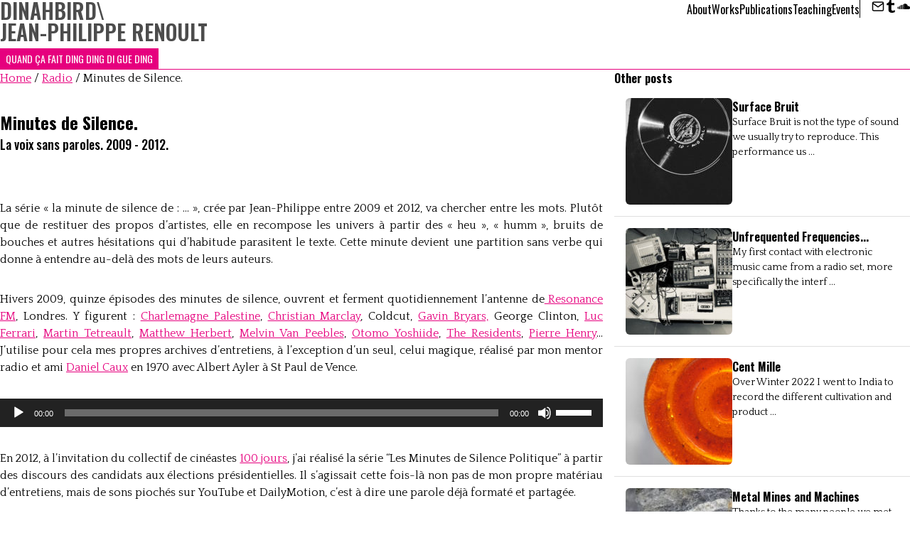

--- FILE ---
content_type: text/html; charset=UTF-8
request_url: https://bird-renoult.net/minutes-de-silence/
body_size: 19432
content:

<!DOCTYPE html>
<html lang="en">
<head>
	<meta charset="UTF-8">
	<meta name="description" content="Nous enregistrons des sons de la nature, des architectures, de l’urbain, de l’humain."/>
	<meta name="keywords" content="ghetto blaster,boombox,mini FM,audio graffiti,loop,gramophones,electroacoustic,field recordings,radio art,horspiel,plunderphonics,drone music,sound art,sonic 	art,phonography,audio art,spoken words,installation,sound installation,audiovisual installation,transmission art,minimalism,dispositif sonore,sonification,audiowalk,promenades sonores,cartes postales sonores,radia,noise,soundtrack,diffusion,broadcasts,vinyls,78s">
	<meta name="viewport" content="width=device-width, initial-scale=1.0">
	<title>Bird-Renoult</title>
	<link rel="preconnect" href="https://fonts.googleapis.com">
	<link rel="preconnect" href="https://fonts.gstatic.com" crossorigin>
	<link href="https://fonts.googleapis.com/css2?family=Oswald:wght@200..700&family=Quattrocento:wght@400;700&family=Source+Serif+4:ital,opsz,wght@0,8..60,200..900;1,8..60,200..900&display=swap" rel="stylesheet">
	<link rel="stylesheet" type="text/css" href="https://bird-renoult.net/wp-content/themes/radiotheme/style.css">
	<link rel="shortcut icon" href="https://bird-renoult.net/wp-content/themes/radiotheme/images/fav.ico" />
	<!-- fotorama.css -->
	<link  href="https://bird-renoult.net/wp-content/themes/radiotheme/stylesheets/fotorama.css" rel="stylesheet">
	
		
	<!--[if lt IE 9]>
	<script src="//html5shim.googlecode.com/svn/trunk/html5.js"></script>
	<![endif]-->
	<!--[if IE 8 ]> <html lang="en" class="ie8"> <![endif]-->
	<meta name='robots' content='index, follow, max-image-preview:large, max-snippet:-1, max-video-preview:-1' />

	<!-- This site is optimized with the Yoast SEO plugin v26.8 - https://yoast.com/product/yoast-seo-wordpress/ -->
	<link rel="canonical" href="http://bird-renoult.net/minutes-de-silence/" />
	<meta property="og:locale" content="fr_FR" />
	<meta property="og:type" content="article" />
	<meta property="og:title" content="Minutes de Silence. - Bird-Renoult" />
	<meta property="og:description" content="La série « la minute de silence de : &#8230; », crée par Jean-Philippe entre 2009 et 2012, va chercher entre les mots. Plutôt que de restituer des propos d’artistes, elle en recompose les univers à partir des « heu », « humm », bruits de bouches et autres hésitations qui d’habitude parasitent le texte. [&hellip;]" />
	<meta property="og:url" content="http://bird-renoult.net/minutes-de-silence/" />
	<meta property="og:site_name" content="Bird-Renoult" />
	<meta property="article:published_time" content="2015-01-30T09:15:35+00:00" />
	<meta property="article:modified_time" content="2022-09-22T17:42:39+00:00" />
	<meta name="author" content="b1rd8r3nou" />
	<!-- / Yoast SEO plugin. -->


<link rel="alternate" type="application/rss+xml" title="Bird-Renoult &raquo; Minutes de Silence. Flux des commentaires" href="https://bird-renoult.net/minutes-de-silence/feed/" />
<link rel="alternate" title="oEmbed (JSON)" type="application/json+oembed" href="https://bird-renoult.net/wp-json/oembed/1.0/embed?url=https%3A%2F%2Fbird-renoult.net%2Fminutes-de-silence%2F" />
<link rel="alternate" title="oEmbed (XML)" type="text/xml+oembed" href="https://bird-renoult.net/wp-json/oembed/1.0/embed?url=https%3A%2F%2Fbird-renoult.net%2Fminutes-de-silence%2F&#038;format=xml" />
<style id='wp-img-auto-sizes-contain-inline-css' type='text/css'>
img:is([sizes=auto i],[sizes^="auto," i]){contain-intrinsic-size:3000px 1500px}
/*# sourceURL=wp-img-auto-sizes-contain-inline-css */
</style>
<style id='wp-emoji-styles-inline-css' type='text/css'>

	img.wp-smiley, img.emoji {
		display: inline !important;
		border: none !important;
		box-shadow: none !important;
		height: 1em !important;
		width: 1em !important;
		margin: 0 0.07em !important;
		vertical-align: -0.1em !important;
		background: none !important;
		padding: 0 !important;
	}
/*# sourceURL=wp-emoji-styles-inline-css */
</style>
<style id='wp-block-library-inline-css' type='text/css'>
:root{--wp-block-synced-color:#7a00df;--wp-block-synced-color--rgb:122,0,223;--wp-bound-block-color:var(--wp-block-synced-color);--wp-editor-canvas-background:#ddd;--wp-admin-theme-color:#007cba;--wp-admin-theme-color--rgb:0,124,186;--wp-admin-theme-color-darker-10:#006ba1;--wp-admin-theme-color-darker-10--rgb:0,107,160.5;--wp-admin-theme-color-darker-20:#005a87;--wp-admin-theme-color-darker-20--rgb:0,90,135;--wp-admin-border-width-focus:2px}@media (min-resolution:192dpi){:root{--wp-admin-border-width-focus:1.5px}}.wp-element-button{cursor:pointer}:root .has-very-light-gray-background-color{background-color:#eee}:root .has-very-dark-gray-background-color{background-color:#313131}:root .has-very-light-gray-color{color:#eee}:root .has-very-dark-gray-color{color:#313131}:root .has-vivid-green-cyan-to-vivid-cyan-blue-gradient-background{background:linear-gradient(135deg,#00d084,#0693e3)}:root .has-purple-crush-gradient-background{background:linear-gradient(135deg,#34e2e4,#4721fb 50%,#ab1dfe)}:root .has-hazy-dawn-gradient-background{background:linear-gradient(135deg,#faaca8,#dad0ec)}:root .has-subdued-olive-gradient-background{background:linear-gradient(135deg,#fafae1,#67a671)}:root .has-atomic-cream-gradient-background{background:linear-gradient(135deg,#fdd79a,#004a59)}:root .has-nightshade-gradient-background{background:linear-gradient(135deg,#330968,#31cdcf)}:root .has-midnight-gradient-background{background:linear-gradient(135deg,#020381,#2874fc)}:root{--wp--preset--font-size--normal:16px;--wp--preset--font-size--huge:42px}.has-regular-font-size{font-size:1em}.has-larger-font-size{font-size:2.625em}.has-normal-font-size{font-size:var(--wp--preset--font-size--normal)}.has-huge-font-size{font-size:var(--wp--preset--font-size--huge)}.has-text-align-center{text-align:center}.has-text-align-left{text-align:left}.has-text-align-right{text-align:right}.has-fit-text{white-space:nowrap!important}#end-resizable-editor-section{display:none}.aligncenter{clear:both}.items-justified-left{justify-content:flex-start}.items-justified-center{justify-content:center}.items-justified-right{justify-content:flex-end}.items-justified-space-between{justify-content:space-between}.screen-reader-text{border:0;clip-path:inset(50%);height:1px;margin:-1px;overflow:hidden;padding:0;position:absolute;width:1px;word-wrap:normal!important}.screen-reader-text:focus{background-color:#ddd;clip-path:none;color:#444;display:block;font-size:1em;height:auto;left:5px;line-height:normal;padding:15px 23px 14px;text-decoration:none;top:5px;width:auto;z-index:100000}html :where(.has-border-color){border-style:solid}html :where([style*=border-top-color]){border-top-style:solid}html :where([style*=border-right-color]){border-right-style:solid}html :where([style*=border-bottom-color]){border-bottom-style:solid}html :where([style*=border-left-color]){border-left-style:solid}html :where([style*=border-width]){border-style:solid}html :where([style*=border-top-width]){border-top-style:solid}html :where([style*=border-right-width]){border-right-style:solid}html :where([style*=border-bottom-width]){border-bottom-style:solid}html :where([style*=border-left-width]){border-left-style:solid}html :where(img[class*=wp-image-]){height:auto;max-width:100%}:where(figure){margin:0 0 1em}html :where(.is-position-sticky){--wp-admin--admin-bar--position-offset:var(--wp-admin--admin-bar--height,0px)}@media screen and (max-width:600px){html :where(.is-position-sticky){--wp-admin--admin-bar--position-offset:0px}}

/*# sourceURL=wp-block-library-inline-css */
</style><style id='global-styles-inline-css' type='text/css'>
:root{--wp--preset--aspect-ratio--square: 1;--wp--preset--aspect-ratio--4-3: 4/3;--wp--preset--aspect-ratio--3-4: 3/4;--wp--preset--aspect-ratio--3-2: 3/2;--wp--preset--aspect-ratio--2-3: 2/3;--wp--preset--aspect-ratio--16-9: 16/9;--wp--preset--aspect-ratio--9-16: 9/16;--wp--preset--color--black: #000000;--wp--preset--color--cyan-bluish-gray: #abb8c3;--wp--preset--color--white: #ffffff;--wp--preset--color--pale-pink: #f78da7;--wp--preset--color--vivid-red: #cf2e2e;--wp--preset--color--luminous-vivid-orange: #ff6900;--wp--preset--color--luminous-vivid-amber: #fcb900;--wp--preset--color--light-green-cyan: #7bdcb5;--wp--preset--color--vivid-green-cyan: #00d084;--wp--preset--color--pale-cyan-blue: #8ed1fc;--wp--preset--color--vivid-cyan-blue: #0693e3;--wp--preset--color--vivid-purple: #9b51e0;--wp--preset--gradient--vivid-cyan-blue-to-vivid-purple: linear-gradient(135deg,rgb(6,147,227) 0%,rgb(155,81,224) 100%);--wp--preset--gradient--light-green-cyan-to-vivid-green-cyan: linear-gradient(135deg,rgb(122,220,180) 0%,rgb(0,208,130) 100%);--wp--preset--gradient--luminous-vivid-amber-to-luminous-vivid-orange: linear-gradient(135deg,rgb(252,185,0) 0%,rgb(255,105,0) 100%);--wp--preset--gradient--luminous-vivid-orange-to-vivid-red: linear-gradient(135deg,rgb(255,105,0) 0%,rgb(207,46,46) 100%);--wp--preset--gradient--very-light-gray-to-cyan-bluish-gray: linear-gradient(135deg,rgb(238,238,238) 0%,rgb(169,184,195) 100%);--wp--preset--gradient--cool-to-warm-spectrum: linear-gradient(135deg,rgb(74,234,220) 0%,rgb(151,120,209) 20%,rgb(207,42,186) 40%,rgb(238,44,130) 60%,rgb(251,105,98) 80%,rgb(254,248,76) 100%);--wp--preset--gradient--blush-light-purple: linear-gradient(135deg,rgb(255,206,236) 0%,rgb(152,150,240) 100%);--wp--preset--gradient--blush-bordeaux: linear-gradient(135deg,rgb(254,205,165) 0%,rgb(254,45,45) 50%,rgb(107,0,62) 100%);--wp--preset--gradient--luminous-dusk: linear-gradient(135deg,rgb(255,203,112) 0%,rgb(199,81,192) 50%,rgb(65,88,208) 100%);--wp--preset--gradient--pale-ocean: linear-gradient(135deg,rgb(255,245,203) 0%,rgb(182,227,212) 50%,rgb(51,167,181) 100%);--wp--preset--gradient--electric-grass: linear-gradient(135deg,rgb(202,248,128) 0%,rgb(113,206,126) 100%);--wp--preset--gradient--midnight: linear-gradient(135deg,rgb(2,3,129) 0%,rgb(40,116,252) 100%);--wp--preset--font-size--small: 13px;--wp--preset--font-size--medium: 20px;--wp--preset--font-size--large: 36px;--wp--preset--font-size--x-large: 42px;--wp--preset--spacing--20: 0.44rem;--wp--preset--spacing--30: 0.67rem;--wp--preset--spacing--40: 1rem;--wp--preset--spacing--50: 1.5rem;--wp--preset--spacing--60: 2.25rem;--wp--preset--spacing--70: 3.38rem;--wp--preset--spacing--80: 5.06rem;--wp--preset--shadow--natural: 6px 6px 9px rgba(0, 0, 0, 0.2);--wp--preset--shadow--deep: 12px 12px 50px rgba(0, 0, 0, 0.4);--wp--preset--shadow--sharp: 6px 6px 0px rgba(0, 0, 0, 0.2);--wp--preset--shadow--outlined: 6px 6px 0px -3px rgb(255, 255, 255), 6px 6px rgb(0, 0, 0);--wp--preset--shadow--crisp: 6px 6px 0px rgb(0, 0, 0);}:where(.is-layout-flex){gap: 0.5em;}:where(.is-layout-grid){gap: 0.5em;}body .is-layout-flex{display: flex;}.is-layout-flex{flex-wrap: wrap;align-items: center;}.is-layout-flex > :is(*, div){margin: 0;}body .is-layout-grid{display: grid;}.is-layout-grid > :is(*, div){margin: 0;}:where(.wp-block-columns.is-layout-flex){gap: 2em;}:where(.wp-block-columns.is-layout-grid){gap: 2em;}:where(.wp-block-post-template.is-layout-flex){gap: 1.25em;}:where(.wp-block-post-template.is-layout-grid){gap: 1.25em;}.has-black-color{color: var(--wp--preset--color--black) !important;}.has-cyan-bluish-gray-color{color: var(--wp--preset--color--cyan-bluish-gray) !important;}.has-white-color{color: var(--wp--preset--color--white) !important;}.has-pale-pink-color{color: var(--wp--preset--color--pale-pink) !important;}.has-vivid-red-color{color: var(--wp--preset--color--vivid-red) !important;}.has-luminous-vivid-orange-color{color: var(--wp--preset--color--luminous-vivid-orange) !important;}.has-luminous-vivid-amber-color{color: var(--wp--preset--color--luminous-vivid-amber) !important;}.has-light-green-cyan-color{color: var(--wp--preset--color--light-green-cyan) !important;}.has-vivid-green-cyan-color{color: var(--wp--preset--color--vivid-green-cyan) !important;}.has-pale-cyan-blue-color{color: var(--wp--preset--color--pale-cyan-blue) !important;}.has-vivid-cyan-blue-color{color: var(--wp--preset--color--vivid-cyan-blue) !important;}.has-vivid-purple-color{color: var(--wp--preset--color--vivid-purple) !important;}.has-black-background-color{background-color: var(--wp--preset--color--black) !important;}.has-cyan-bluish-gray-background-color{background-color: var(--wp--preset--color--cyan-bluish-gray) !important;}.has-white-background-color{background-color: var(--wp--preset--color--white) !important;}.has-pale-pink-background-color{background-color: var(--wp--preset--color--pale-pink) !important;}.has-vivid-red-background-color{background-color: var(--wp--preset--color--vivid-red) !important;}.has-luminous-vivid-orange-background-color{background-color: var(--wp--preset--color--luminous-vivid-orange) !important;}.has-luminous-vivid-amber-background-color{background-color: var(--wp--preset--color--luminous-vivid-amber) !important;}.has-light-green-cyan-background-color{background-color: var(--wp--preset--color--light-green-cyan) !important;}.has-vivid-green-cyan-background-color{background-color: var(--wp--preset--color--vivid-green-cyan) !important;}.has-pale-cyan-blue-background-color{background-color: var(--wp--preset--color--pale-cyan-blue) !important;}.has-vivid-cyan-blue-background-color{background-color: var(--wp--preset--color--vivid-cyan-blue) !important;}.has-vivid-purple-background-color{background-color: var(--wp--preset--color--vivid-purple) !important;}.has-black-border-color{border-color: var(--wp--preset--color--black) !important;}.has-cyan-bluish-gray-border-color{border-color: var(--wp--preset--color--cyan-bluish-gray) !important;}.has-white-border-color{border-color: var(--wp--preset--color--white) !important;}.has-pale-pink-border-color{border-color: var(--wp--preset--color--pale-pink) !important;}.has-vivid-red-border-color{border-color: var(--wp--preset--color--vivid-red) !important;}.has-luminous-vivid-orange-border-color{border-color: var(--wp--preset--color--luminous-vivid-orange) !important;}.has-luminous-vivid-amber-border-color{border-color: var(--wp--preset--color--luminous-vivid-amber) !important;}.has-light-green-cyan-border-color{border-color: var(--wp--preset--color--light-green-cyan) !important;}.has-vivid-green-cyan-border-color{border-color: var(--wp--preset--color--vivid-green-cyan) !important;}.has-pale-cyan-blue-border-color{border-color: var(--wp--preset--color--pale-cyan-blue) !important;}.has-vivid-cyan-blue-border-color{border-color: var(--wp--preset--color--vivid-cyan-blue) !important;}.has-vivid-purple-border-color{border-color: var(--wp--preset--color--vivid-purple) !important;}.has-vivid-cyan-blue-to-vivid-purple-gradient-background{background: var(--wp--preset--gradient--vivid-cyan-blue-to-vivid-purple) !important;}.has-light-green-cyan-to-vivid-green-cyan-gradient-background{background: var(--wp--preset--gradient--light-green-cyan-to-vivid-green-cyan) !important;}.has-luminous-vivid-amber-to-luminous-vivid-orange-gradient-background{background: var(--wp--preset--gradient--luminous-vivid-amber-to-luminous-vivid-orange) !important;}.has-luminous-vivid-orange-to-vivid-red-gradient-background{background: var(--wp--preset--gradient--luminous-vivid-orange-to-vivid-red) !important;}.has-very-light-gray-to-cyan-bluish-gray-gradient-background{background: var(--wp--preset--gradient--very-light-gray-to-cyan-bluish-gray) !important;}.has-cool-to-warm-spectrum-gradient-background{background: var(--wp--preset--gradient--cool-to-warm-spectrum) !important;}.has-blush-light-purple-gradient-background{background: var(--wp--preset--gradient--blush-light-purple) !important;}.has-blush-bordeaux-gradient-background{background: var(--wp--preset--gradient--blush-bordeaux) !important;}.has-luminous-dusk-gradient-background{background: var(--wp--preset--gradient--luminous-dusk) !important;}.has-pale-ocean-gradient-background{background: var(--wp--preset--gradient--pale-ocean) !important;}.has-electric-grass-gradient-background{background: var(--wp--preset--gradient--electric-grass) !important;}.has-midnight-gradient-background{background: var(--wp--preset--gradient--midnight) !important;}.has-small-font-size{font-size: var(--wp--preset--font-size--small) !important;}.has-medium-font-size{font-size: var(--wp--preset--font-size--medium) !important;}.has-large-font-size{font-size: var(--wp--preset--font-size--large) !important;}.has-x-large-font-size{font-size: var(--wp--preset--font-size--x-large) !important;}
/*# sourceURL=global-styles-inline-css */
</style>

<style id='classic-theme-styles-inline-css' type='text/css'>
/*! This file is auto-generated */
.wp-block-button__link{color:#fff;background-color:#32373c;border-radius:9999px;box-shadow:none;text-decoration:none;padding:calc(.667em + 2px) calc(1.333em + 2px);font-size:1.125em}.wp-block-file__button{background:#32373c;color:#fff;text-decoration:none}
/*# sourceURL=/wp-includes/css/classic-themes.min.css */
</style>
<link rel="https://api.w.org/" href="https://bird-renoult.net/wp-json/" /><link rel="alternate" title="JSON" type="application/json" href="https://bird-renoult.net/wp-json/wp/v2/posts/1259" /><link rel="EditURI" type="application/rsd+xml" title="RSD" href="https://bird-renoult.net/xmlrpc.php?rsd" />
<meta name="generator" content="WordPress 6.9" />
<link rel='shortlink' href='https://bird-renoult.net/?p=1259' />
<link rel='stylesheet' id='mediaelement-css' href='https://bird-renoult.net/wp-includes/js/mediaelement/mediaelementplayer-legacy.min.css?ver=4.2.17' type='text/css' media='all' />
<link rel='stylesheet' id='wp-mediaelement-css' href='https://bird-renoult.net/wp-includes/js/mediaelement/wp-mediaelement.min.css?ver=6.9' type='text/css' media='all' />
</head>
<body class="wp-singular post-template-default single single-post postid-1259 single-format-standard wp-theme-radiotheme">
	<!--My header-->
	<header class="header">
		<div class="container">
				<div class="header-content">
					<a href="https://bird-renoult.net/" rel="home" class="header__link">
													<p class="header__title">Dinahbird<span>\</span></br>Jean-philippe renoult</p>
												<p class="header__baseline">quand ça fait ding ding di gue ding </p>
					</a>
					<button class="header__menu-toggle">
						<svg class="open-icon" xmlns="http://www.w3.org/2000/svg" width="100" height="100" viewBox="0 0 24 24" fill="none" stroke="#000000" stroke-width="2" stroke-linecap="butt" stroke-linejoin="round"><line x1="3" y1="12" x2="21" y2="12"></line><line x1="3" y1="6" x2="21" y2="6"></line><line x1="3" y1="18" x2="21" y2="18"></line></svg>
						<svg class="close-icon" xmlns="http://www.w3.org/2000/svg" width="100" height="100" viewBox="0 0 24 24" fill="none" stroke="#000000" stroke-width="2" stroke-linecap="butt" stroke-linejoin="round"><line x1="18" y1="6" x2="6" y2="18"></line><line x1="6" y1="6" x2="18" y2="18"></line></svg>
					</button>
					<nav class="nav">
						<div class="menu-main-menu-container"><ul id="menu-main-menu" class="menu"><li id="menu-item-16" class="menu-item menu-item-type-custom menu-item-object-custom menu-item-has-children menu-item-16"><a>About</a>
<ul class="sub-menu">
	<li id="menu-item-29" class="menu-item menu-item-type-post_type menu-item-object-page menu-item-29"><a href="https://bird-renoult.net/artist-statement/">Artist statement</a></li>
	<li id="menu-item-31" class="menu-item menu-item-type-post_type menu-item-object-page menu-item-31"><a href="https://bird-renoult.net/dinah-bird/">DinahBird</a></li>
	<li id="menu-item-30" class="menu-item menu-item-type-post_type menu-item-object-page menu-item-30"><a href="https://bird-renoult.net/jean-philippe-renoult/">Jean-Philippe Renoult</a></li>
</ul>
</li>
<li id="menu-item-17" class="menu-item menu-item-type-custom menu-item-object-custom menu-item-has-children menu-item-17"><a>Works</a>
<ul class="sub-menu">
	<li id="menu-item-20" class="menu-item menu-item-type-taxonomy menu-item-object-category menu-item-20"><a href="https://bird-renoult.net/category/installations/">Installations</a></li>
	<li id="menu-item-24" class="menu-item menu-item-type-taxonomy menu-item-object-category current-post-ancestor current-menu-parent current-post-parent menu-item-24"><a href="https://bird-renoult.net/category/radios/">Radio</a></li>
	<li id="menu-item-26" class="menu-item menu-item-type-taxonomy menu-item-object-category menu-item-26"><a href="https://bird-renoult.net/category/soundtracks/">Soundtracks</a></li>
	<li id="menu-item-22" class="menu-item menu-item-type-taxonomy menu-item-object-category current-post-ancestor current-menu-parent current-post-parent menu-item-22"><a href="https://bird-renoult.net/category/other-sounds/">Other Sounds</a></li>
</ul>
</li>
<li id="menu-item-18" class="menu-item menu-item-type-custom menu-item-object-custom menu-item-has-children menu-item-18"><a>Publications</a>
<ul class="sub-menu">
	<li id="menu-item-25" class="menu-item menu-item-type-taxonomy menu-item-object-category menu-item-25"><a href="https://bird-renoult.net/category/releases/">Releases</a></li>
	<li id="menu-item-19" class="menu-item menu-item-type-taxonomy menu-item-object-category menu-item-19"><a href="https://bird-renoult.net/category/articles/">Articles</a></li>
	<li id="menu-item-23" class="menu-item menu-item-type-taxonomy menu-item-object-category menu-item-23"><a href="https://bird-renoult.net/category/press/">Press</a></li>
</ul>
</li>
<li id="menu-item-28" class="menu-item menu-item-type-custom menu-item-object-custom menu-item-has-children menu-item-28"><a>Teaching</a>
<ul class="sub-menu">
	<li id="menu-item-27" class="menu-item menu-item-type-taxonomy menu-item-object-category menu-item-27"><a href="https://bird-renoult.net/category/workshops/">Workshops</a></li>
	<li id="menu-item-21" class="menu-item menu-item-type-taxonomy menu-item-object-category menu-item-21"><a href="https://bird-renoult.net/category/lectures/">Lectures</a></li>
</ul>
</li>
<li id="menu-item-3062" class="menu-item menu-item-type-post_type menu-item-object-page menu-item-3062"><a href="https://bird-renoult.net/evenements/">Events</a></li>
</ul></div>						<ul class="nav__social">
							<li>
								<a href="mailto:DinahBird@protonmail.com">
								<svg xmlns="http://www.w3.org/2000/svg" width="100" height="100" viewBox="0 0 24 24" fill="none" stroke="#000000" stroke-width="2" stroke-linecap="butt" stroke-linejoin="round"><path d="M4 4h16c1.1 0 2 .9 2 2v12c0 1.1-.9 2-2 2H4c-1.1 0-2-.9-2-2V6c0-1.1.9-2 2-2z"></path><polyline points="22,6 12,13 2,6"></polyline></svg>
								<span class="sr-only">Contact</span>
								</a>
							</li>
							<li>
								<a href="http://tagaudioloops.tumblr.com" target="_blank">
									<svg xmlns="http://www.w3.org/2000/svg" width="24px" height="24px" viewBox="0 0 24 24" fill="#000"><path d="M13.02 0v5.55h5.55v4.28h-5.55V16c0 1.39-.02 2.2.13 2.59.14.4.51.8.91 1.03.53.32 1.14.48 1.82.48 1.22 0 2.43-.4 3.63-1.18v3.78c-1.03.48-1.96.82-2.79 1.02-.83.2-1.73.29-2.7.29a7.36 7.36 0 0 1-4.74-1.6c-.6-.51-1-1.06-1.24-1.64a7.08 7.08 0 0 1-.34-2.5V9.82H4.44v-3.4a8.5 8.5 0 0 0 2.7-1.31 6.57 6.57 0 0 0 1.62-2.06c.41-.8.7-1.82.85-3.06H13z"/></svg>
									<span class="sr-only">Tumblr</span>
								</a>
							</li>
							<li>
								<a href="https://soundcloud.com/dinahbird/sets/dinahbird-jean-philippe-renoult-selected-works" target="_blank">
									<svg xmlns="http://www.w3.org/2000/svg" width="100" height="100" viewBox="0 0 24 24" fill="#000"><path d="M1.16 16.86c.05 0 .1-.04.1-.1l.27-2.1-.27-2.16c0-.05-.05-.1-.1-.1s-.1.05-.1.1l-.24 2.16.24 2.1c0 .06.05.1.1.1zm-.89-.8c.05 0 .09-.04.1-.09l.2-1.31-.2-1.33c-.01-.06-.05-.1-.1-.1s-.09.04-.1.1L0 14.66l.18 1.31c0 .05.04.1.1.1zm1.95-3.96c0-.07-.06-.12-.12-.12s-.11.05-.12.12l-.22 2.56.22 2.46c0 .07.06.12.12.12s.11-.05.12-.11l.26-2.47-.26-2.56zm.83 5.24c.08 0 .14-.06.14-.14l.24-2.54-.24-2.63c0-.08-.06-.14-.14-.14a.14.14 0 0 0-.14.14l-.21 2.63.21 2.54c0 .08.07.14.14.14zm.96.04c.09 0 .16-.07.16-.16l.23-2.56-.23-2.44c0-.09-.07-.16-.16-.16a.16.16 0 0 0-.16.16l-.2 2.44.2 2.56c0 .1.07.16.16.16zm1.36-2.72l-.21-3.96c0-.1-.09-.18-.18-.18-.1 0-.18.07-.19.18l-.18 3.96.18 2.56c.01.1.09.18.19.18s.17-.08.18-.18l.21-2.56zm.58 2.75c.1 0 .2-.09.2-.2l.2-2.55-.2-4.87a.2.2 0 0 0-.2-.2.2.2 0 0 0-.2.2l-.18 4.87.18 2.55c0 .11.1.2.2.2zm.98-8.25c-.12 0-.22.1-.22.22l-.16 5.28.16 2.52c0 .13.1.22.22.22s.22-.1.22-.22l.19-2.52-.19-5.28c0-.12-.1-.22-.22-.22zm1 8.25c.12 0 .23-.1.23-.24l.17-2.5-.17-5.46a.24.24 0 0 0-.24-.25c-.13 0-.24.11-.24.25l-.15 5.45.15 2.5c0 .14.1.25.24.25zm.99 0c.14 0 .26-.12.26-.27l.16-2.48-.16-5.32a.26.26 0 0 0-.26-.26.26.26 0 0 0-.27.26l-.13 5.32.13 2.48c0 .15.12.27.27.27zm1.43-2.75l-.14-5.12a.29.29 0 0 0-.29-.28.29.29 0 0 0-.28.28l-.13 5.12.13 2.47a.28.28 0 0 0 .57 0l.14-2.47zm.59 2.76a.3.3 0 0 0 .3-.3l.13-2.46-.13-6.1a.3.3 0 0 0-.3-.3.3.3 0 0 0-.3.3l-.12 6.1.11 2.45c0 .17.14.3.3.3zm1-9.73a.33.33 0 0 0-.32.33l-.14 6.64.14 2.42c0 .17.15.32.32.32.18 0 .33-.15.33-.32l.14-2.42-.14-6.64a.33.33 0 0 0-.33-.33zm.93 9.73h8.18a2.95 2.95 0 1 0-1.14-5.67 5.2 5.2 0 0 0-7.08-4.4c-.22.09-.28.18-.28.35v9.37c0 .18.14.33.32.35z"/></svg>
									<span class="sr-only">Soundcloud</span>
								</a>
							</li>
						</ul>						
				</nav>
			</div>				
		</div>
	</header>	



	<main>
	<section class="section section--flush">
		<div class="container grid">
			<article class="post">
				<div class="post__breadcrumb">
					<!--Breadcrumb-->
					<p class="breadcrumb"><span><span><a href="http://bird-renoult.net/">Home</a></span> / <span><a href="http://bird-renoult.net/category/radios/">Radio</a></span> / <span class="breadcrumb_last" aria-current="page">Minutes de Silence.</span></span></p>		
				</div>
				
				<div class="post__header">
					<hgroup>
						<h1 class="post__title heading">Minutes de Silence.</h1>
						<h2 class="subheading">La voix sans paroles. 2009 - 2012.</h2>
					</hgroup>
				</div>
				
				<div class="post__images">
										
									</div>	

				<div class="post__content stack"><p style="text-align: justify;">La série « la minute de silence de : &#8230; », crée par Jean-Philippe entre 2009 et 2012, va chercher entre les mots. Plutôt que de restituer des propos d’artistes, elle en recompose les univers à partir des « heu », « humm », bruits de bouches et autres hésitations qui d’habitude parasitent le texte. Cette minute devient une partition sans verbe qui donne à entendre au-delà des mots de leurs auteurs.</p>
<p style="text-align: justify;">Hivers 2009, quinze épisodes des minutes de silence, ouvrent et ferment quotidiennement l’antenne de<a href="http://resonancefm.com/" target="_blank" rel="noopener noreferrer"> Resonance FM</a>, Londres. Y figurent : <a href="http://www.poptronics.fr/Charlemagne-Palestine-Moi-je-suis" target="_blank" rel="noopener noreferrer">Charlemagne Palestine</a>, <a href="http://www.poptronics.fr/Rencontre-differee-avec-Christian" target="_blank" rel="noopener noreferrer">Christian Marclay</a>, Coldcut, <a href="http://www.mouvement.net/teteatete/entretiens/un-homme-qui-joue" target="_blank" rel="noopener noreferrer">Gavin Bryars,</a> George Clinton, <a href="http://www.lucferrari.org/" target="_blank" rel="noopener noreferrer">Luc Ferrari</a>, <a href="http://www.poptronics.fr/L-Internationale-platiniste-a" target="_blank" rel="noopener noreferrer">Martin Tetreault</a>, <a href="http://matthewherbert.com/" target="_blank" rel="noopener noreferrer">Matthew Herbert</a>, <a href="http://www.poptronics.fr/Melvin-Van-Peebles-revient-sur-ses" target="_blank" rel="noopener noreferrer">Melvin Van Peebles</a>, <a href="http://www.poptronics.fr/L-Internationale-platiniste-a" target="_blank" rel="noopener noreferrer">Otomo Yoshiide</a>, <a href="http://bird-renoult.net/meet-the-residents-the-interview/" target="_blank" rel="noopener noreferrer">The Residents</a>, <a href="http://www.poptronics.fr/Pierre-Henry-portrait-en-mode" target="_blank" rel="noopener noreferrer">Pierre Henry</a>… J’utilise pour cela mes propres archives d’entretiens, à l&rsquo;exception d’un seul, celui magique, réalisé par mon mentor radio et ami <a href="https://fr.wikipedia.org/wiki/Daniel_Caux" target="_blank" rel="noopener noreferrer">Daniel Caux</a> en 1970 avec Albert Ayler à St Paul de Vence.</p>
<audio class="wp-audio-shortcode" id="audio-1259-1" preload="none" style="width: 100%;" controls="controls"><source type="audio/mpeg" src="http://bird-renoult.net/wp-content/uploads/2015/06/mn-albert-aylerLAB_01-1.mp3?_=1" /><a href="http://bird-renoult.net/wp-content/uploads/2015/06/mn-albert-aylerLAB_01-1.mp3">http://bird-renoult.net/wp-content/uploads/2015/06/mn-albert-aylerLAB_01-1.mp3</a></audio>
<p style="text-align: justify;">En 2012, à l’invitation du collectif de cinéastes <a href="http://www.100jours2012.org/" target="_blank" rel="noopener noreferrer">100 jours</a>, j’ai réalisé la série “Les Minutes de Silence Politique” à partir des discours des candidats aux élections présidentielles. Il s&rsquo;agissait cette fois-là non pas de mon propre matériau d’entretiens, mais de sons piochés sur YouTube et DailyMotion, c’est à dire une parole déjà formaté et partagée.</p>
<p style="text-align: justify;">extraits et commentaires dans la rubrique Media web de <a href="http://www.liberation.fr/medias/2012/04/18/entre-les-mots-des-silences-au-lieu-de-discours-des-chansons_812543" target="_blank" rel="noopener noreferrer">Liberation</a>.</p>
</div>	

				<!-- fotorama gallery -->
				<div class="post__gallery">
									</div>
			</article>
			<aside class="sidebar">
	<h2 class="heading heading--small">Other posts</h2>
  <ul class="sidebar__list">
						<li class="sidebar__item">
					<div class="card card--horizontal">
													<div class="frame frame--1-1">
								<img width="150" height="150" src="https://bird-renoult.net/wp-content/uploads/2022/02/P1160221_1000_LR-150x150.jpg" class="attachment-thumbnail size-thumbnail wp-post-image" alt="" decoding="async" srcset="https://bird-renoult.net/wp-content/uploads/2022/02/P1160221_1000_LR-150x150.jpg 150w, https://bird-renoult.net/wp-content/uploads/2022/02/P1160221_1000_LR-300x297.jpg 300w, https://bird-renoult.net/wp-content/uploads/2022/02/P1160221_1000_LR.jpg 1000w" sizes="(max-width: 150px) 100vw, 150px" />							</div>
						 

						<div class="card__content stack--mobile-only">
							 

							<h3 class="card__title heading heading--small"><p>Surface Bruit</p></h3>
							<div class="card__excerpt">Surface Bruit is not the type of sound we usually try to reproduce.

This performance us&nbsp;...</div>
							<a class="card__link" href="https://bird-renoult.net/surface-noise/">Read more</a>
						</div>
					</div>
				</li>
								<li class="sidebar__item">
					<div class="card card--horizontal">
													<div class="frame frame--1-1">
								<img width="150" height="150" src="https://bird-renoult.net/wp-content/uploads/2024/01/set-up-jpr-1024x675_1000_LR-150x150.jpg" class="attachment-thumbnail size-thumbnail wp-post-image" alt="" decoding="async" srcset="https://bird-renoult.net/wp-content/uploads/2024/01/set-up-jpr-1024x675_1000_LR-150x150.jpg 150w, https://bird-renoult.net/wp-content/uploads/2024/01/set-up-jpr-1024x675_1000_LR-300x300.jpg 300w, https://bird-renoult.net/wp-content/uploads/2024/01/set-up-jpr-1024x675_1000_LR-768x768.jpg 768w, https://bird-renoult.net/wp-content/uploads/2024/01/set-up-jpr-1024x675_1000_LR.jpg 1000w" sizes="(max-width: 150px) 100vw, 150px" />							</div>
						 

						<div class="card__content stack--mobile-only">
							 

							<h3 class="card__title heading heading--small"><p>Unfrequented Frequencies...</p></h3>
							<div class="card__excerpt">My first contact with electronic music came from a radio set, more specifically the interf&nbsp;...</div>
							<a class="card__link" href="https://bird-renoult.net/un-frequented-frequencies-frequences-infrequentees/">Read more</a>
						</div>
					</div>
				</li>
								<li class="sidebar__item">
					<div class="card card--horizontal">
													<div class="frame frame--1-1">
								<img width="150" height="150" src="https://bird-renoult.net/wp-content/uploads/2023/05/2-button-lac_SQ-150x150.jpg" class="attachment-thumbnail size-thumbnail wp-post-image" alt="" decoding="async" srcset="https://bird-renoult.net/wp-content/uploads/2023/05/2-button-lac_SQ-150x150.jpg 150w, https://bird-renoult.net/wp-content/uploads/2023/05/2-button-lac_SQ-300x300.jpg 300w, https://bird-renoult.net/wp-content/uploads/2023/05/2-button-lac_SQ-768x768.jpg 768w, https://bird-renoult.net/wp-content/uploads/2023/05/2-button-lac_SQ.jpg 1000w" sizes="(max-width: 150px) 100vw, 150px" />							</div>
						 

						<div class="card__content stack--mobile-only">
							 

							<h3 class="card__title heading heading--small"><p>Cent Mille</p></h3>
							<div class="card__excerpt">




Over Winter 2022 I went to India to record the different cultivation and product&nbsp;...</div>
							<a class="card__link" href="https://bird-renoult.net/centmille/">Read more</a>
						</div>
					</div>
				</li>
								<li class="sidebar__item">
					<div class="card card--horizontal">
													<div class="frame frame--1-1">
								<img width="150" height="150" src="https://bird-renoult.net/wp-content/uploads/2025/10/veine-argent-150x150.jpg" class="attachment-thumbnail size-thumbnail wp-post-image" alt="" decoding="async" loading="lazy" />							</div>
						 

						<div class="card__content stack--mobile-only">
							 

							<h3 class="card__title heading heading--small"><p>Metal Mines and Machines</p></h3>
							<div class="card__excerpt">Thanks to the many people we met on our way, especially : Villaggio Normann in Iglesias, L&nbsp;...</div>
							<a class="card__link" href="https://bird-renoult.net/metal-mines-and-machines/">Read more</a>
						</div>
					</div>
				</li>
								<li class="sidebar__item">
					<div class="card card--horizontal">
													<div class="frame frame--1-1">
								<img width="150" height="150" src="https://bird-renoult.net/wp-content/uploads/2022/09/308502335_2241642262666556_4559813195426018167_n_1000_LR-150x150.jpg" class="attachment-thumbnail size-thumbnail wp-post-image" alt="" decoding="async" loading="lazy" srcset="https://bird-renoult.net/wp-content/uploads/2022/09/308502335_2241642262666556_4559813195426018167_n_1000_LR-150x150.jpg 150w, https://bird-renoult.net/wp-content/uploads/2022/09/308502335_2241642262666556_4559813195426018167_n_1000_LR-300x300.jpg 300w, https://bird-renoult.net/wp-content/uploads/2022/09/308502335_2241642262666556_4559813195426018167_n_1000_LR-768x768.jpg 768w, https://bird-renoult.net/wp-content/uploads/2022/09/308502335_2241642262666556_4559813195426018167_n_1000_LR.jpg 1000w" sizes="auto, (max-width: 150px) 100vw, 150px" />							</div>
						 

						<div class="card__content stack--mobile-only">
							 

							<h3 class="card__title heading heading--small"><p>The Straight Live </p></h3>
							<div class="card__excerpt">La composition générative The Straight Line se construit sur le réseau et sous forme in&nbsp;...</div>
							<a class="card__link" href="https://bird-renoult.net/the-straight-live%e2%80%a8/">Read more</a>
						</div>
					</div>
				</li>
								<li class="sidebar__item">
					<div class="card card--horizontal">
													<div class="frame frame--1-1">
								<img width="150" height="150" src="https://bird-renoult.net/wp-content/uploads/2018/08/A13_9275_1000_LR-150x150.jpg" class="attachment-thumbnail size-thumbnail wp-post-image" alt="" decoding="async" loading="lazy" srcset="https://bird-renoult.net/wp-content/uploads/2018/08/A13_9275_1000_LR-150x150.jpg 150w, https://bird-renoult.net/wp-content/uploads/2018/08/A13_9275_1000_LR-300x300.jpg 300w, https://bird-renoult.net/wp-content/uploads/2018/08/A13_9275_1000_LR-768x768.jpg 768w, https://bird-renoult.net/wp-content/uploads/2018/08/A13_9275_1000_LR.jpg 1000w" sizes="auto, (max-width: 150px) 100vw, 150px" />							</div>
						 

						<div class="card__content stack--mobile-only">
							 

							<h3 class="card__title heading heading--small"><p>Liaisons Sous-Marines</p></h3>
							<div class="card__excerpt">Marea is a 6,600km long fibre optic transatlantic cable that links Virginia Beach (USA) an&nbsp;...</div>
							<a class="card__link" href="https://bird-renoult.net/sous-marines/">Read more</a>
						</div>
					</div>
				</li>
								<li class="sidebar__item">
					<div class="card card--horizontal">
													<div class="frame frame--1-1">
								<img width="150" height="150" src="https://bird-renoult.net/wp-content/uploads/2020/03/Axel-Gomo-Rear-Window-vol-5_LRweb-150x150.jpg" class="attachment-thumbnail size-thumbnail wp-post-image" alt="" decoding="async" loading="lazy" srcset="https://bird-renoult.net/wp-content/uploads/2020/03/Axel-Gomo-Rear-Window-vol-5_LRweb-150x150.jpg 150w, https://bird-renoult.net/wp-content/uploads/2020/03/Axel-Gomo-Rear-Window-vol-5_LRweb-300x300.jpg 300w, https://bird-renoult.net/wp-content/uploads/2020/03/Axel-Gomo-Rear-Window-vol-5_LRweb-768x768.jpg 768w, https://bird-renoult.net/wp-content/uploads/2020/03/Axel-Gomo-Rear-Window-vol-5_LRweb-1024x1024.jpg 1024w, https://bird-renoult.net/wp-content/uploads/2020/03/Axel-Gomo-Rear-Window-vol-5_LRweb.jpg 1800w" sizes="auto, (max-width: 150px) 100vw, 150px" />							</div>
						 

						<div class="card__content stack--mobile-only">
							 

							<h3 class="card__title heading heading--small"><p>Rear Window</p></h3>
							<div class="card__excerpt">Le ciel est, par-dessus le toit…

La cloche, dans le ciel qu’on voit,
Doucement tin&nbsp;...</div>
							<a class="card__link" href="https://bird-renoult.net/axel-gomo-confined-space/">Read more</a>
						</div>
					</div>
				</li>
								<li class="sidebar__item">
					<div class="card card--horizontal">
													<div class="frame frame--1-1">
								<img width="150" height="150" src="https://bird-renoult.net/wp-content/uploads/2017/11/shruti-blue-150x150.jpg" class="attachment-thumbnail size-thumbnail wp-post-image" alt="" decoding="async" loading="lazy" srcset="https://bird-renoult.net/wp-content/uploads/2017/11/shruti-blue-150x150.jpg 150w, https://bird-renoult.net/wp-content/uploads/2017/11/shruti-blue-300x300.jpg 300w, https://bird-renoult.net/wp-content/uploads/2017/11/shruti-blue.jpg 500w" sizes="auto, (max-width: 150px) 100vw, 150px" />							</div>
						 

						<div class="card__content stack--mobile-only">
							 

							<h3 class="card__title heading heading--small"><p>Shruti Loops</p></h3>
							<div class="card__excerpt">In the ZKM's KUBUS concert space on 5th November Jean-Philippe performed a new amplified v&nbsp;...</div>
							<a class="card__link" href="https://bird-renoult.net/shruti-loops-concert-at-the-zkm/">Read more</a>
						</div>
					</div>
				</li>
								<li class="sidebar__item">
					<div class="card card--horizontal">
													<div class="frame frame--1-1">
								<img width="150" height="150" src="https://bird-renoult.net/wp-content/uploads/2018/08/P1100138_1000_LR-150x150.jpg" class="attachment-thumbnail size-thumbnail wp-post-image" alt="" decoding="async" loading="lazy" srcset="https://bird-renoult.net/wp-content/uploads/2018/08/P1100138_1000_LR-150x150.jpg 150w, https://bird-renoult.net/wp-content/uploads/2018/08/P1100138_1000_LR-300x300.jpg 300w, https://bird-renoult.net/wp-content/uploads/2018/08/P1100138_1000_LR-768x768.jpg 768w, https://bird-renoult.net/wp-content/uploads/2018/08/P1100138_1000_LR.jpg 1000w" sizes="auto, (max-width: 150px) 100vw, 150px" />							</div>
						 

						<div class="card__content stack--mobile-only">
							 

							<h3 class="card__title heading heading--small"><p>Antenna Gods USA edition</p></h3>
							<div class="card__excerpt">It is common knowledge that the NYSE (New York Stock Exchange) is no longer on Wall Street&nbsp;...</div>
							<a class="card__link" href="https://bird-renoult.net/antenna-gods-us-edition-2018/">Read more</a>
						</div>
					</div>
				</li>
								<li class="sidebar__item">
					<div class="card card--horizontal">
													<div class="frame frame--1-1">
								<img width="150" height="150" src="https://bird-renoult.net/wp-content/uploads/2017/04/P1040523_LRweb-150x150.jpg" class="attachment-thumbnail size-thumbnail wp-post-image" alt="" decoding="async" loading="lazy" srcset="https://bird-renoult.net/wp-content/uploads/2017/04/P1040523_LRweb-150x150.jpg 150w, https://bird-renoult.net/wp-content/uploads/2017/04/P1040523_LRweb-300x300.jpg 300w, https://bird-renoult.net/wp-content/uploads/2017/04/P1040523_LRweb-768x768.jpg 768w, https://bird-renoult.net/wp-content/uploads/2017/04/P1040523_LRweb-1024x1024.jpg 1024w, https://bird-renoult.net/wp-content/uploads/2017/04/P1040523_LRweb.jpg 1800w" sizes="auto, (max-width: 150px) 100vw, 150px" />							</div>
						 

						<div class="card__content stack--mobile-only">
							 

							<h3 class="card__title heading heading--small"><p>Antenna Gods</p></h3>
							<div class="card__excerpt">High-frequency trading (HFT) uses complex algorithms to analyse multiple markets and execu&nbsp;...</div>
							<a class="card__link" href="https://bird-renoult.net/antenna-gods/">Read more</a>
						</div>
					</div>
				</li>
								<li class="sidebar__item">
					<div class="card card--horizontal">
													<div class="frame frame--1-1">
								<img width="150" height="150" src="https://bird-renoult.net/wp-content/uploads/2015/11/london_underground_circle_map_2013-150x150.jpg" class="attachment-thumbnail size-thumbnail wp-post-image" alt="" decoding="async" loading="lazy" srcset="https://bird-renoult.net/wp-content/uploads/2015/11/london_underground_circle_map_2013-150x150.jpg 150w, https://bird-renoult.net/wp-content/uploads/2015/11/london_underground_circle_map_2013-300x300.jpg 300w, https://bird-renoult.net/wp-content/uploads/2015/11/london_underground_circle_map_2013.jpg 360w" sizes="auto, (max-width: 150px) 100vw, 150px" />							</div>
						 

						<div class="card__content stack--mobile-only">
							 

							<h3 class="card__title heading heading--small"><p>La Nouvelle Dérive</p></h3>
							<div class="card__excerpt">In Spring 2013, I invited my friend &amp; artist Ocean Viva Silver for a birthday drift th&nbsp;...</div>
							<a class="card__link" href="https://bird-renoult.net/la-nouvelle-derive/">Read more</a>
						</div>
					</div>
				</li>
								<li class="sidebar__item">
					<div class="card card--horizontal">
													<div class="frame frame--1-1">
								<img width="150" height="150" src="https://bird-renoult.net/wp-content/uploads/2016/06/A-JPR-150x150.jpg" class="attachment-thumbnail size-thumbnail wp-post-image" alt="" decoding="async" loading="lazy" srcset="https://bird-renoult.net/wp-content/uploads/2016/06/A-JPR-150x150.jpg 150w, https://bird-renoult.net/wp-content/uploads/2016/06/A-JPR-300x300.jpg 300w, https://bird-renoult.net/wp-content/uploads/2016/06/A-JPR.jpg 639w" sizes="auto, (max-width: 150px) 100vw, 150px" />							</div>
						 

						<div class="card__content stack--mobile-only">
							 

							<h3 class="card__title heading heading--small"><p>Portrait Audacieux de JPR</p></h3>
							<div class="card__excerpt">"Les Portraits Audacieux sont des portraits d'artistes sonores qui sont à la fois image e&nbsp;...</div>
							<a class="card__link" href="https://bird-renoult.net/portraits-audacieux-de-jpr/">Read more</a>
						</div>
					</div>
				</li>
								<li class="sidebar__item">
					<div class="card card--horizontal">
													<div class="frame frame--1-1">
								<img width="150" height="150" src="https://bird-renoult.net/wp-content/uploads/2016/05/SAM_0005-Fraise-profil-Carre-150x150.jpg" class="attachment-thumbnail size-thumbnail wp-post-image" alt="" decoding="async" loading="lazy" srcset="https://bird-renoult.net/wp-content/uploads/2016/05/SAM_0005-Fraise-profil-Carre-150x150.jpg 150w, https://bird-renoult.net/wp-content/uploads/2016/05/SAM_0005-Fraise-profil-Carre-300x300.jpg 300w, https://bird-renoult.net/wp-content/uploads/2016/05/SAM_0005-Fraise-profil-Carre.jpg 488w" sizes="auto, (max-width: 150px) 100vw, 150px" />							</div>
						 

						<div class="card__content stack--mobile-only">
							 

							<h3 class="card__title heading heading--small"><p>Makesound series.</p></h3>
							<div class="card__excerpt">The MakeSound series collects and then composes with the mechanical and digital whirring, &nbsp;...</div>
							<a class="card__link" href="https://bird-renoult.net/makesound/">Read more</a>
						</div>
					</div>
				</li>
								<li class="sidebar__item">
					<div class="card card--horizontal">
													<div class="frame frame--1-1">
								<img width="150" height="150" src="https://bird-renoult.net/wp-content/uploads/2017/02/A13_5879_LRweb_carre_LRweb-150x150.jpg" class="attachment-thumbnail size-thumbnail wp-post-image" alt="" decoding="async" loading="lazy" srcset="https://bird-renoult.net/wp-content/uploads/2017/02/A13_5879_LRweb_carre_LRweb-150x150.jpg 150w, https://bird-renoult.net/wp-content/uploads/2017/02/A13_5879_LRweb_carre_LRweb-300x300.jpg 300w, https://bird-renoult.net/wp-content/uploads/2017/02/A13_5879_LRweb_carre_LRweb-768x768.jpg 768w, https://bird-renoult.net/wp-content/uploads/2017/02/A13_5879_LRweb_carre_LRweb-1024x1024.jpg 1024w, https://bird-renoult.net/wp-content/uploads/2017/02/A13_5879_LRweb_carre_LRweb.jpg 1400w" sizes="auto, (max-width: 150px) 100vw, 150px" />							</div>
						 

						<div class="card__content stack--mobile-only">
							 

							<h3 class="card__title heading heading--small"><p>Fréquences Subaquatiques</p></h3>
							<div class="card__excerpt">Agnès de Cayeux, DinahBird et sa console, Arnaud Carbonnier et sa liseuse, Fabrice Naud (&nbsp;...</div>
							<a class="card__link" href="https://bird-renoult.net/frequences-subaquatiques/">Read more</a>
						</div>
					</div>
				</li>
								<li class="sidebar__item">
					<div class="card card--horizontal">
													<div class="frame frame--1-1">
								<img src="https://bird-renoult.net/wp-content/themes/radiotheme/images/default.jpg"/>
							</div>
						 

						<div class="card__content stack--mobile-only">
							 

							<h3 class="card__title heading heading--small"><p>The Eighth Wonder</p></h3>
							<div class="card__excerpt">To mark the installation of Nicholas Monro's King Kong sculpture as part of the Henry Moor&nbsp;...</div>
							<a class="card__link" href="https://bird-renoult.net/the-eight-wonder/">Read more</a>
						</div>
					</div>
				</li>
								<li class="sidebar__item">
					<div class="card card--horizontal">
													<div class="frame frame--1-1">
								<img width="150" height="150" src="https://bird-renoult.net/wp-content/uploads/2016/10/P1000405-shruti-tablature-copy-150x150.jpg" class="attachment-thumbnail size-thumbnail wp-post-image" alt="" decoding="async" loading="lazy" srcset="https://bird-renoult.net/wp-content/uploads/2016/10/P1000405-shruti-tablature-copy-150x150.jpg 150w, https://bird-renoult.net/wp-content/uploads/2016/10/P1000405-shruti-tablature-copy-300x300.jpg 300w, https://bird-renoult.net/wp-content/uploads/2016/10/P1000405-shruti-tablature-copy-768x768.jpg 768w, https://bird-renoult.net/wp-content/uploads/2016/10/P1000405-shruti-tablature-copy.jpg 800w" sizes="auto, (max-width: 150px) 100vw, 150px" />							</div>
						 

						<div class="card__content stack--mobile-only">
							 

							<h3 class="card__title heading heading--small"><p>Shruti Loops</p></h3>
							<div class="card__excerpt">Shruti Loops is a live performance by Jean-Philippe Renoult where polyphonic harmonium dro&nbsp;...</div>
							<a class="card__link" href="https://bird-renoult.net/shruti-loops/">Read more</a>
						</div>
					</div>
				</li>
								<li class="sidebar__item">
					<div class="card card--horizontal">
													<div class="frame frame--1-1">
								<img width="150" height="150" src="https://bird-renoult.net/wp-content/uploads/2015/11/square-sanaa-150x150.jpg" class="attachment-thumbnail size-thumbnail wp-post-image" alt="" decoding="async" loading="lazy" />							</div>
						 

						<div class="card__content stack--mobile-only">
							 

							<h3 class="card__title heading heading--small"><p>Field Notes &#8211; Hybrid...</p></h3>
							<div class="card__excerpt">This year’s edition brought together 40 artists and scientists from 15 countries to work&nbsp;...</div>
							<a class="card__link" href="https://bird-renoult.net/sonic-wild-code/">Read more</a>
						</div>
					</div>
				</li>
								<li class="sidebar__item">
					<div class="card card--horizontal">
													<div class="frame frame--1-1">
								<img width="150" height="150" src="https://bird-renoult.net/wp-content/uploads/2015/06/BEI-square-150x150.jpg" class="attachment-thumbnail size-thumbnail wp-post-image" alt="BEI logo, Bureau d&#039;Ecoute Intérieur" decoding="async" loading="lazy" />							</div>
						 

						<div class="card__content stack--mobile-only">
							 

							<h3 class="card__title heading heading--small"><p>Bureau d&rsquo;Ecoute...</p></h3>
							<div class="card__excerpt">




In January 2015 we were invited by the Anne Cleary and Denis Connolly to take pa&nbsp;...</div>
							<a class="card__link" href="https://bird-renoult.net/bureau-decoute-interieur/">Read more</a>
						</div>
					</div>
				</li>
								<li class="sidebar__item">
					<div class="card card--horizontal">
													<div class="frame frame--1-1">
								<img width="150" height="150" src="https://bird-renoult.net/wp-content/uploads/2015/05/jpg_poudrerie-canal-micro-150x150.jpg" class="attachment-thumbnail size-thumbnail wp-post-image" alt="" decoding="async" loading="lazy" srcset="https://bird-renoult.net/wp-content/uploads/2015/05/jpg_poudrerie-canal-micro-150x150.jpg 150w, https://bird-renoult.net/wp-content/uploads/2015/05/jpg_poudrerie-canal-micro-300x300.jpg 300w, https://bird-renoult.net/wp-content/uploads/2015/05/jpg_poudrerie-canal-micro.jpg 360w" sizes="auto, (max-width: 150px) 100vw, 150px" />							</div>
						 

						<div class="card__content stack--mobile-only">
							 

							<h3 class="card__title heading heading--small"><p>Bande Originale</p></h3>
							<div class="card__excerpt">
Au Parc forestier de la Poudrerie, Jean-Philippe Renoult observe le paysage comme un obj&nbsp;...</div>
							<a class="card__link" href="https://bird-renoult.net/bande-originale/">Read more</a>
						</div>
					</div>
				</li>
								<li class="sidebar__item">
					<div class="card card--horizontal">
													<div class="frame frame--1-1">
								<img width="150" height="150" src="https://bird-renoult.net/wp-content/uploads/2015/05/carre_oscilo_vintage-150x150.jpg" class="attachment-thumbnail size-thumbnail wp-post-image" alt="" decoding="async" loading="lazy" srcset="https://bird-renoult.net/wp-content/uploads/2015/05/carre_oscilo_vintage-150x150.jpg 150w, https://bird-renoult.net/wp-content/uploads/2015/05/carre_oscilo_vintage-300x300.jpg 300w, https://bird-renoult.net/wp-content/uploads/2015/05/carre_oscilo_vintage-1022x1024.jpg 1022w, https://bird-renoult.net/wp-content/uploads/2015/05/carre_oscilo_vintage.jpg 1280w" sizes="auto, (max-width: 150px) 100vw, 150px" />							</div>
						 

						<div class="card__content stack--mobile-only">
							 

							<h3 class="card__title heading heading--small"><p>Untitled Series</p></h3>
							<div class="card__excerpt">The Untitled Series is a group of minimalist electronic compositions by Jean-Philippe Reno&nbsp;...</div>
							<a class="card__link" href="https://bird-renoult.net/jpr-untitled-series/">Read more</a>
						</div>
					</div>
				</li>
								<li class="sidebar__item">
					<div class="card card--horizontal">
													<div class="frame frame--1-1">
								<img width="150" height="150" src="https://bird-renoult.net/wp-content/uploads/2015/07/censure-150x150.jpeg" class="attachment-thumbnail size-thumbnail wp-post-image" alt="freedom of speech, censored" decoding="async" loading="lazy" srcset="https://bird-renoult.net/wp-content/uploads/2015/07/censure-150x150.jpeg 150w, https://bird-renoult.net/wp-content/uploads/2015/07/censure.jpeg 282w" sizes="auto, (max-width: 150px) 100vw, 150px" />							</div>
						 

						<div class="card__content stack--mobile-only">
							 

							<h3 class="card__title heading heading--small"><p>Vox Populiste</p></h3>
							<div class="card__excerpt">Un rien ébranlé par les mails d'insultes arrivés à la rédaction de Mediapart au débu&nbsp;...</div>
							<a class="card__link" href="https://bird-renoult.net/vox-populiste/">Read more</a>
						</div>
					</div>
				</li>
								<li class="sidebar__item">
					<div class="card card--horizontal">
													<div class="frame frame--1-1">
								<img width="150" height="150" src="https://bird-renoult.net/wp-content/uploads/2015/07/solfege-de-lobjet-sonore-LP-150x150.jpg" class="attachment-thumbnail size-thumbnail wp-post-image" alt="solfege de l&#039;objet sonore, vinyl, Schaeffer" decoding="async" loading="lazy" srcset="https://bird-renoult.net/wp-content/uploads/2015/07/solfege-de-lobjet-sonore-LP-150x150.jpg 150w, https://bird-renoult.net/wp-content/uploads/2015/07/solfege-de-lobjet-sonore-LP-300x300.jpg 300w, https://bird-renoult.net/wp-content/uploads/2015/07/solfege-de-lobjet-sonore-LP-e1437833543121.jpg 500w" sizes="auto, (max-width: 150px) 100vw, 150px" />							</div>
						 

						<div class="card__content stack--mobile-only">
							 

							<h3 class="card__title heading heading--small"><p>Pourtant Tout Simple</p></h3>
							<div class="card__excerpt">Cette composition est nourrie exclusivement de matériaux bruts extraits du Solfège de l'&nbsp;...</div>
							<a class="card__link" href="https://bird-renoult.net/pourtant-tout-simple/">Read more</a>
						</div>
					</div>
				</li>
								<li class="sidebar__item">
					<div class="card card--horizontal">
													<div class="frame frame--1-1">
								<img src="https://bird-renoult.net/wp-content/themes/radiotheme/images/default.jpg"/>
							</div>
						 

						<div class="card__content stack--mobile-only">
							 

							<h3 class="card__title heading heading--small"><p>Nosey Noises.</p></h3>
							<div class="card__excerpt">A contribution to Miniatures : a sequence of four tiny masterpieces, curated by Alan Dunn,&nbsp;...</div>
							<a class="card__link" href="https://bird-renoult.net/nosey-noises/">Read more</a>
						</div>
					</div>
				</li>
								<li class="sidebar__item">
					<div class="card card--horizontal">
													<div class="frame frame--1-1">
								<img width="150" height="150" src="https://bird-renoult.net/wp-content/uploads/2022/09/img42_1000_LR-150x150.jpg" class="attachment-thumbnail size-thumbnail wp-post-image" alt="" decoding="async" loading="lazy" srcset="https://bird-renoult.net/wp-content/uploads/2022/09/img42_1000_LR-150x150.jpg 150w, https://bird-renoult.net/wp-content/uploads/2022/09/img42_1000_LR-300x300.jpg 300w, https://bird-renoult.net/wp-content/uploads/2022/09/img42_1000_LR-768x768.jpg 768w, https://bird-renoult.net/wp-content/uploads/2022/09/img42_1000_LR.jpg 1000w" sizes="auto, (max-width: 150px) 100vw, 150px" />							</div>
						 

						<div class="card__content stack--mobile-only">
							 

							<h3 class="card__title heading heading--small"><p>Miss Time</p></h3>
							<div class="card__excerpt">Between 2007-2011 the contemporary art institution le Palais de Tokyo (Paris) invited arti&nbsp;...</div>
							<a class="card__link" href="https://bird-renoult.net/misstime/">Read more</a>
						</div>
					</div>
				</li>
								<li class="sidebar__item">
					<div class="card card--horizontal">
													<div class="frame frame--1-1">
								<img width="150" height="150" src="https://bird-renoult.net/wp-content/uploads/2015/04/carre_piano_Betton-150x150.jpg" class="attachment-thumbnail size-thumbnail wp-post-image" alt="" decoding="async" loading="lazy" srcset="https://bird-renoult.net/wp-content/uploads/2015/04/carre_piano_Betton-150x150.jpg 150w, https://bird-renoult.net/wp-content/uploads/2015/04/carre_piano_Betton-300x300.jpg 300w, https://bird-renoult.net/wp-content/uploads/2015/04/carre_piano_Betton-1024x1024.jpg 1024w, https://bird-renoult.net/wp-content/uploads/2015/04/carre_piano_Betton.jpg 1944w" sizes="auto, (max-width: 150px) 100vw, 150px" />							</div>
						 

						<div class="card__content stack--mobile-only">
							 

							<h3 class="card__title heading heading--small"><p>Piano de Betton.</p></h3>
							<div class="card__excerpt">







In 2008 the association Métropole Electroni[k] launched their sonic post&nbsp;...</div>
							<a class="card__link" href="https://bird-renoult.net/jpr-piano-de-betton/">Read more</a>
						</div>
					</div>
				</li>
								<li class="sidebar__item">
					<div class="card card--horizontal">
													<div class="frame frame--1-1">
								<img src="https://bird-renoult.net/wp-content/themes/radiotheme/images/default.jpg"/>
							</div>
						 

						<div class="card__content stack--mobile-only">
							 

							<h3 class="card__title heading heading--small"><p>WebSynRadio</p></h3>
							<div class="card__excerpt">We've been asked by WebSynRadio in 2011 a playlist which would plundered the UbuWeb archiv&nbsp;...</div>
							<a class="card__link" href="https://bird-renoult.net/websynradio-playlist/">Read more</a>
						</div>
					</div>
				</li>
								<li class="sidebar__item">
					<div class="card card--horizontal">
													<div class="frame frame--1-1">
								<img src="https://bird-renoult.net/wp-content/themes/radiotheme/images/default.jpg"/>
							</div>
						 

						<div class="card__content stack--mobile-only">
							 

							<h3 class="card__title heading heading--small"><p>Les Présidentielles 2002.</p></h3>
							<div class="card__excerpt">In 2002, I was asked by the Parisian Radio Nova to create 16 short audio portraits of the &nbsp;...</div>
							<a class="card__link" href="https://bird-renoult.net/les-presidentielles-2002/">Read more</a>
						</div>
					</div>
				</li>
								<li class="sidebar__item">
					<div class="card card--horizontal">
													<div class="frame frame--1-1">
								<img src="https://bird-renoult.net/wp-content/themes/radiotheme/images/default.jpg"/>
							</div>
						 

						<div class="card__content stack--mobile-only">
							 

							<h3 class="card__title heading heading--small"><p>Go with the Slow.</p></h3>
							<div class="card__excerpt">In France a 'slow' is a dance where desperate couples get a chance to dance cheek to cheek&nbsp;...</div>
							<a class="card__link" href="https://bird-renoult.net/go-with-the-slow/">Read more</a>
						</div>
					</div>
				</li>
								<li class="sidebar__item">
					<div class="card card--horizontal">
													<div class="frame frame--1-1">
								<img width="150" height="150" src="https://bird-renoult.net/wp-content/uploads/2015/01/Daily-noises-postcard_2-150x150.jpg" class="attachment-thumbnail size-thumbnail wp-post-image" alt="Daily noises postcard, Leroy Neyman galley, NYC" decoding="async" loading="lazy" srcset="https://bird-renoult.net/wp-content/uploads/2015/01/Daily-noises-postcard_2-150x150.jpg 150w, https://bird-renoult.net/wp-content/uploads/2015/01/Daily-noises-postcard_2-298x300.jpg 298w, https://bird-renoult.net/wp-content/uploads/2015/01/Daily-noises-postcard_2.jpg 1000w" sizes="auto, (max-width: 150px) 100vw, 150px" />							</div>
						 

						<div class="card__content stack--mobile-only">
							 

							<h3 class="card__title heading heading--small"><p>Daily Noise</p></h3>
							<div class="card__excerpt">We were asked by the sonic arts cd revue Vibrö to present two playlists for the Daily Noi&nbsp;...</div>
							<a class="card__link" href="https://bird-renoult.net/daily-noise/">Read more</a>
						</div>
					</div>
				</li>
								<li class="sidebar__item">
					<div class="card card--horizontal">
													<div class="frame frame--1-1">
								<img width="150" height="150" src="https://bird-renoult.net/wp-content/uploads/2015/05/SB1_belju_logo-150x150.jpg" class="attachment-thumbnail size-thumbnail wp-post-image" alt="belju logo" decoding="async" loading="lazy" srcset="https://bird-renoult.net/wp-content/uploads/2015/05/SB1_belju_logo-150x150.jpg 150w, https://bird-renoult.net/wp-content/uploads/2015/05/SB1_belju_logo-300x300.jpg 300w, https://bird-renoult.net/wp-content/uploads/2015/05/SB1_belju_logo.jpg 521w" sizes="auto, (max-width: 150px) 100vw, 150px" />							</div>
						 

						<div class="card__content stack--mobile-only">
							 

							<h3 class="card__title heading heading--small"><p>Pont de Belju</p></h3>
							<div class="card__excerpt">Artists were invited on short residencies set at various different locations in the area, &nbsp;...</div>
							<a class="card__link" href="https://bird-renoult.net/belju/">Read more</a>
						</div>
					</div>
				</li>
								<li class="sidebar__item">
					<div class="card card--horizontal">
													<div class="frame frame--1-1">
								<img src="https://bird-renoult.net/wp-content/themes/radiotheme/images/default.jpg"/>
							</div>
						 

						<div class="card__content stack--mobile-only">
							 

							<h3 class="card__title heading heading--small"><p>Tonic Press radio mix</p></h3>
							<div class="card__excerpt">Jean-François Bizot, pape français de la presse contre-culturelle, disparu le 8 septembr&nbsp;...</div>
							<a class="card__link" href="https://bird-renoult.net/tonic-press-radio-mix/">Read more</a>
						</div>
					</div>
				</li>
								<li class="sidebar__item">
					<div class="card card--horizontal">
													<div class="frame frame--1-1">
								<img width="150" height="150" src="https://bird-renoult.net/wp-content/uploads/2022/02/P1160221_1000_LR-150x150.jpg" class="attachment-thumbnail size-thumbnail wp-post-image" alt="" decoding="async" loading="lazy" srcset="https://bird-renoult.net/wp-content/uploads/2022/02/P1160221_1000_LR-150x150.jpg 150w, https://bird-renoult.net/wp-content/uploads/2022/02/P1160221_1000_LR-300x297.jpg 300w, https://bird-renoult.net/wp-content/uploads/2022/02/P1160221_1000_LR.jpg 1000w" sizes="auto, (max-width: 150px) 100vw, 150px" />							</div>
						 

						<div class="card__content stack--mobile-only">
							 

							<h3 class="card__title heading heading--small"><p>Surface Bruit</p></h3>
							<div class="card__excerpt">Surface Bruit is not the type of sound we usually try to reproduce.

This performance us&nbsp;...</div>
							<a class="card__link" href="https://bird-renoult.net/surface-noise/">Read more</a>
						</div>
					</div>
				</li>
								<li class="sidebar__item">
					<div class="card card--horizontal">
													<div class="frame frame--1-1">
								<img width="150" height="150" src="https://bird-renoult.net/wp-content/uploads/2022/09/img39_1000_LR-150x150.jpg" class="attachment-thumbnail size-thumbnail wp-post-image" alt="" decoding="async" loading="lazy" srcset="https://bird-renoult.net/wp-content/uploads/2022/09/img39_1000_LR-150x150.jpg 150w, https://bird-renoult.net/wp-content/uploads/2022/09/img39_1000_LR-300x300.jpg 300w, https://bird-renoult.net/wp-content/uploads/2022/09/img39_1000_LR-768x768.jpg 768w, https://bird-renoult.net/wp-content/uploads/2022/09/img39_1000_LR.jpg 1000w" sizes="auto, (max-width: 150px) 100vw, 150px" />							</div>
						 

						<div class="card__content stack--mobile-only">
							 

							<h3 class="card__title heading heading--small"><p>Domestic Drones</p></h3>
							<div class="card__excerpt">« Ils sont mes animaux de compagnie. Ils résonnent plusieurs heures à bas volume dans &nbsp;...</div>
							<a class="card__link" href="https://bird-renoult.net/domestic-drones/">Read more</a>
						</div>
					</div>
				</li>
								<li class="sidebar__item">
					<div class="card card--horizontal">
													<div class="frame frame--1-1">
								<img width="150" height="150" src="https://bird-renoult.net/wp-content/uploads/2024/01/set-up-jpr-1024x675_1000_LR-150x150.jpg" class="attachment-thumbnail size-thumbnail wp-post-image" alt="" decoding="async" loading="lazy" srcset="https://bird-renoult.net/wp-content/uploads/2024/01/set-up-jpr-1024x675_1000_LR-150x150.jpg 150w, https://bird-renoult.net/wp-content/uploads/2024/01/set-up-jpr-1024x675_1000_LR-300x300.jpg 300w, https://bird-renoult.net/wp-content/uploads/2024/01/set-up-jpr-1024x675_1000_LR-768x768.jpg 768w, https://bird-renoult.net/wp-content/uploads/2024/01/set-up-jpr-1024x675_1000_LR.jpg 1000w" sizes="auto, (max-width: 150px) 100vw, 150px" />							</div>
						 

						<div class="card__content stack--mobile-only">
							 

							<h3 class="card__title heading heading--small"><p>Unfrequented Frequencies...</p></h3>
							<div class="card__excerpt">My first contact with electronic music came from a radio set, more specifically the interf&nbsp;...</div>
							<a class="card__link" href="https://bird-renoult.net/un-frequented-frequencies-frequences-infrequentees/">Read more</a>
						</div>
					</div>
				</li>
								<li class="sidebar__item">
					<div class="card card--horizontal">
													<div class="frame frame--1-1">
								<img width="150" height="150" src="https://bird-renoult.net/wp-content/uploads/2022/11/P1170904_1000_LR-150x150.jpg" class="attachment-thumbnail size-thumbnail wp-post-image" alt="" decoding="async" loading="lazy" srcset="https://bird-renoult.net/wp-content/uploads/2022/11/P1170904_1000_LR-150x150.jpg 150w, https://bird-renoult.net/wp-content/uploads/2022/11/P1170904_1000_LR-300x300.jpg 300w, https://bird-renoult.net/wp-content/uploads/2022/11/P1170904_1000_LR-768x768.jpg 768w, https://bird-renoult.net/wp-content/uploads/2022/11/P1170904_1000_LR.jpg 1000w" sizes="auto, (max-width: 150px) 100vw, 150px" />							</div>
						 

						<div class="card__content stack--mobile-only">
							 

							<h3 class="card__title heading heading--small"><p>Birth of a Signal</p></h3>
							<div class="card__excerpt">Au milieu des champs vallonnés de Saint-Aoustrille les immenses antennes Alliss de 80m s&nbsp;...</div>
							<a class="card__link" href="https://bird-renoult.net/birth-of-a-signal/">Read more</a>
						</div>
					</div>
				</li>
								<li class="sidebar__item">
					<div class="card card--horizontal">
													<div class="frame frame--1-1">
								<img width="150" height="150" src="https://bird-renoult.net/wp-content/uploads/2025/10/veine-argent-150x150.jpg" class="attachment-thumbnail size-thumbnail wp-post-image" alt="" decoding="async" loading="lazy" />							</div>
						 

						<div class="card__content stack--mobile-only">
							 

							<h3 class="card__title heading heading--small"><p>Metal Mines and Machines</p></h3>
							<div class="card__excerpt">Thanks to the many people we met on our way, especially : Villaggio Normann in Iglesias, L&nbsp;...</div>
							<a class="card__link" href="https://bird-renoult.net/metal-mines-and-machines/">Read more</a>
						</div>
					</div>
				</li>
								<li class="sidebar__item">
					<div class="card card--horizontal">
													<div class="frame frame--1-1">
								<img width="150" height="150" src="https://bird-renoult.net/wp-content/uploads/2022/09/P1120727_1000_LR-150x150.jpg" class="attachment-thumbnail size-thumbnail wp-post-image" alt="" decoding="async" loading="lazy" srcset="https://bird-renoult.net/wp-content/uploads/2022/09/P1120727_1000_LR-150x150.jpg 150w, https://bird-renoult.net/wp-content/uploads/2022/09/P1120727_1000_LR-300x300.jpg 300w, https://bird-renoult.net/wp-content/uploads/2022/09/P1120727_1000_LR-768x768.jpg 768w, https://bird-renoult.net/wp-content/uploads/2022/09/P1120727_1000_LR.jpg 1000w" sizes="auto, (max-width: 150px) 100vw, 150px" />							</div>
						 

						<div class="card__content stack--mobile-only">
							 

							<h3 class="card__title heading heading--small"><p>The Straight Line</p></h3>
							<div class="card__excerpt">The Straight Line s’élabore à partir du matériau sonore que Bird et Renoult ont enreg&nbsp;...</div>
							<a class="card__link" href="https://bird-renoult.net/the-straight-line/">Read more</a>
						</div>
					</div>
				</li>
								<li class="sidebar__item">
					<div class="card card--horizontal">
													<div class="frame frame--1-1">
								<img width="150" height="150" src="https://bird-renoult.net/wp-content/uploads/2020/04/white-label-TX2-150x150.jpg" class="attachment-thumbnail size-thumbnail wp-post-image" alt="" decoding="async" loading="lazy" />							</div>
						 

						<div class="card__content stack--mobile-only">
							 

							<h3 class="card__title heading heading--small"><p>Cargo Cult</p></h3>
							<div class="card__excerpt">




Un album, Une écoute, Une longue explication… Cargo Cult est à l’origine &nbsp;...</div>
							<a class="card__link" href="https://bird-renoult.net/cargo-cult/">Read more</a>
						</div>
					</div>
				</li>
								<li class="sidebar__item">
					<div class="card card--horizontal">
													<div class="frame frame--1-1">
								<img width="150" height="150" src="https://bird-renoult.net/wp-content/uploads/2021/01/square-flowers-150x150.jpg" class="attachment-thumbnail size-thumbnail wp-post-image" alt="" decoding="async" loading="lazy" />							</div>
						 

						<div class="card__content stack--mobile-only">
							 

							<h3 class="card__title heading heading--small"><p>One Step at a Time</p></h3>
							<div class="card__excerpt">One Step at a Time is an invitation to wander, to perform and to channel chance operations&nbsp;...</div>
							<a class="card__link" href="https://bird-renoult.net/one-step-at-a-time/">Read more</a>
						</div>
					</div>
				</li>
								<li class="sidebar__item">
					<div class="card card--horizontal">
													<div class="frame frame--1-1">
								<img width="150" height="150" src="https://bird-renoult.net/wp-content/uploads/2020/11/AXEL-GOMO-typo-logo-3-page-001-1-150x150.jpg" class="attachment-thumbnail size-thumbnail wp-post-image" alt="" decoding="async" loading="lazy" />							</div>
						 

						<div class="card__content stack--mobile-only">
							 

							<h3 class="card__title heading heading--small"><p>Axel GOMO</p></h3>
							<div class="card__excerpt">Axel GOMO, a JPR alias, was born during the Parisian lockdown spring 2020. It started with&nbsp;...</div>
							<a class="card__link" href="https://bird-renoult.net/axel-gomo/">Read more</a>
						</div>
					</div>
				</li>
								<li class="sidebar__item">
					<div class="card card--horizontal">
													<div class="frame frame--1-1">
								<img width="150" height="150" src="https://bird-renoult.net/wp-content/uploads/2018/08/Boats-on-lake-glooping-Indiana-mp3-image-150x150.png" class="attachment-thumbnail size-thumbnail wp-post-image" alt="" decoding="async" loading="lazy" srcset="https://bird-renoult.net/wp-content/uploads/2018/08/Boats-on-lake-glooping-Indiana-mp3-image-150x150.png 150w, https://bird-renoult.net/wp-content/uploads/2018/08/Boats-on-lake-glooping-Indiana-mp3-image-300x300.png 300w, https://bird-renoult.net/wp-content/uploads/2018/08/Boats-on-lake-glooping-Indiana-mp3-image-768x768.png 768w, https://bird-renoult.net/wp-content/uploads/2018/08/Boats-on-lake-glooping-Indiana-mp3-image-1024x1024.png 1024w, https://bird-renoult.net/wp-content/uploads/2018/08/Boats-on-lake-glooping-Indiana-mp3-image.png 1400w" sizes="auto, (max-width: 150px) 100vw, 150px" />							</div>
						 

						<div class="card__content stack--mobile-only">
							 

							<h3 class="card__title heading heading--small"><p>The Gold Line</p></h3>
							<div class="card__excerpt">The Gold Line is the nick-name Chicago traders give to the data transmission route  that &nbsp;...</div>
							<a class="card__link" href="https://bird-renoult.net/the-gold-line/">Read more</a>
						</div>
					</div>
				</li>
								<li class="sidebar__item">
					<div class="card card--horizontal">
													<div class="frame frame--1-1">
								<img width="150" height="150" src="https://bird-renoult.net/wp-content/uploads/2020/04/CWCH_logo-150x150.jpg" class="attachment-thumbnail size-thumbnail wp-post-image" alt="" decoding="async" loading="lazy" srcset="https://bird-renoult.net/wp-content/uploads/2020/04/CWCH_logo-150x150.jpg 150w, https://bird-renoult.net/wp-content/uploads/2020/04/CWCH_logo-300x300.jpg 300w, https://bird-renoult.net/wp-content/uploads/2020/04/CWCH_logo-768x768.jpg 768w, https://bird-renoult.net/wp-content/uploads/2020/04/CWCH_logo.jpg 1024w" sizes="auto, (max-width: 150px) 100vw, 150px" />							</div>
						 

						<div class="card__content stack--mobile-only">
							 

							<h3 class="card__title heading heading--small"><p>CWCH Collective</p></h3>
							<div class="card__excerpt">Each week a potent gang of sound artists are at play, exploring whatever is on their minds&nbsp;...</div>
							<a class="card__link" href="https://bird-renoult.net/cwch-collective/">Read more</a>
						</div>
					</div>
				</li>
								<li class="sidebar__item">
					<div class="card card--horizontal">
													<div class="frame frame--1-1">
								<img width="150" height="150" src="https://bird-renoult.net/wp-content/uploads/2020/05/Amien-vu-d-avion-50s-page-001-2_LRweb-150x150.jpg" class="attachment-thumbnail size-thumbnail wp-post-image" alt="" decoding="async" loading="lazy" srcset="https://bird-renoult.net/wp-content/uploads/2020/05/Amien-vu-d-avion-50s-page-001-2_LRweb-150x150.jpg 150w, https://bird-renoult.net/wp-content/uploads/2020/05/Amien-vu-d-avion-50s-page-001-2_LRweb-300x300.jpg 300w, https://bird-renoult.net/wp-content/uploads/2020/05/Amien-vu-d-avion-50s-page-001-2_LRweb-768x768.jpg 768w, https://bird-renoult.net/wp-content/uploads/2020/05/Amien-vu-d-avion-50s-page-001-2_LRweb-1024x1024.jpg 1024w, https://bird-renoult.net/wp-content/uploads/2020/05/Amien-vu-d-avion-50s-page-001-2_LRweb.jpg 1800w" sizes="auto, (max-width: 150px) 100vw, 150px" />							</div>
						 

						<div class="card__content stack--mobile-only">
							 

							<h3 class="card__title heading heading--small"><p>ACR</p></h3>
							<div class="card__excerpt">Mai 1978 : l’écrivain Georges Perec réalise l’Atelier de Création Radiophonique Ten&nbsp;...</div>
							<a class="card__link" href="https://bird-renoult.net/acr/">Read more</a>
						</div>
					</div>
				</li>
								<li class="sidebar__item">
					<div class="card card--horizontal">
													<div class="frame frame--1-1">
								<img width="150" height="150" src="https://bird-renoult.net/wp-content/uploads/2018/08/P1100138_1000_LR-150x150.jpg" class="attachment-thumbnail size-thumbnail wp-post-image" alt="" decoding="async" loading="lazy" srcset="https://bird-renoult.net/wp-content/uploads/2018/08/P1100138_1000_LR-150x150.jpg 150w, https://bird-renoult.net/wp-content/uploads/2018/08/P1100138_1000_LR-300x300.jpg 300w, https://bird-renoult.net/wp-content/uploads/2018/08/P1100138_1000_LR-768x768.jpg 768w, https://bird-renoult.net/wp-content/uploads/2018/08/P1100138_1000_LR.jpg 1000w" sizes="auto, (max-width: 150px) 100vw, 150px" />							</div>
						 

						<div class="card__content stack--mobile-only">
							 

							<h3 class="card__title heading heading--small"><p>Antenna Gods USA edition</p></h3>
							<div class="card__excerpt">It is common knowledge that the NYSE (New York Stock Exchange) is no longer on Wall Street&nbsp;...</div>
							<a class="card__link" href="https://bird-renoult.net/antenna-gods-us-edition-2018/">Read more</a>
						</div>
					</div>
				</li>
								<li class="sidebar__item">
					<div class="card card--horizontal">
													<div class="frame frame--1-1">
								<img width="150" height="150" src="https://bird-renoult.net/wp-content/uploads/2018/10/TTW_JP_LACagain_LRweb-150x150.jpg" class="attachment-thumbnail size-thumbnail wp-post-image" alt="" decoding="async" loading="lazy" srcset="https://bird-renoult.net/wp-content/uploads/2018/10/TTW_JP_LACagain_LRweb-150x150.jpg 150w, https://bird-renoult.net/wp-content/uploads/2018/10/TTW_JP_LACagain_LRweb-300x300.jpg 300w, https://bird-renoult.net/wp-content/uploads/2018/10/TTW_JP_LACagain_LRweb-768x768.jpg 768w, https://bird-renoult.net/wp-content/uploads/2018/10/TTW_JP_LACagain_LRweb-1024x1024.jpg 1024w, https://bird-renoult.net/wp-content/uploads/2018/10/TTW_JP_LACagain_LRweb.jpg 1400w" sizes="auto, (max-width: 150px) 100vw, 150px" />							</div>
						 

						<div class="card__content stack--mobile-only">
							 

							<h3 class="card__title heading heading--small"><p>Tuning the World, Radia</p></h3>
							<div class="card__excerpt">Tuning the World intention is to create a dialogue between soundscapes and drone music pr&nbsp;...</div>
							<a class="card__link" href="https://bird-renoult.net/tuning-the-world-radia-edition/">Read more</a>
						</div>
					</div>
				</li>
								<li class="sidebar__item">
					<div class="card card--horizontal">
													<div class="frame frame--1-1">
								<img width="150" height="150" src="https://bird-renoult.net/wp-content/uploads/2018/08/DJPR201806080027_1000_LR_1000_LR-150x150.jpg" class="attachment-thumbnail size-thumbnail wp-post-image" alt="" decoding="async" loading="lazy" srcset="https://bird-renoult.net/wp-content/uploads/2018/08/DJPR201806080027_1000_LR_1000_LR-150x150.jpg 150w, https://bird-renoult.net/wp-content/uploads/2018/08/DJPR201806080027_1000_LR_1000_LR-300x300.jpg 300w, https://bird-renoult.net/wp-content/uploads/2018/08/DJPR201806080027_1000_LR_1000_LR-768x768.jpg 768w, https://bird-renoult.net/wp-content/uploads/2018/08/DJPR201806080027_1000_LR_1000_LR.jpg 1000w" sizes="auto, (max-width: 150px) 100vw, 150px" />							</div>
						 

						<div class="card__content stack--mobile-only">
							 

							<h3 class="card__title heading heading--small"><p>Tuning the World, action</p></h3>
							<div class="card__excerpt">Tuning the World is a series of outdoor broadcasts, an active approach to field recording &nbsp;...</div>
							<a class="card__link" href="https://bird-renoult.net/tuning-the-world-us/">Read more</a>
						</div>
					</div>
				</li>
								<li class="sidebar__item">
					<div class="card card--horizontal">
													<div class="frame frame--1-1">
								<img width="150" height="150" src="https://bird-renoult.net/wp-content/uploads/2018/01/floating-red-radios-for-site-150x150.jpg" class="attachment-thumbnail size-thumbnail wp-post-image" alt="" decoding="async" loading="lazy" />							</div>
						 

						<div class="card__content stack--mobile-only">
							 

							<h3 class="card__title heading heading--small"><p>The Crackle Back, MOFO</p></h3>
							<div class="card__excerpt">XYL is a term used by amateur radio operators to refer to an unlicensed woman, usually the&nbsp;...</div>
							<a class="card__link" href="https://bird-renoult.net/the-crackle-back-for-mofo2018/">Read more</a>
						</div>
					</div>
				</li>
								<li class="sidebar__item">
					<div class="card card--horizontal">
													<div class="frame frame--1-1">
								<img width="150" height="150" src="https://bird-renoult.net/wp-content/uploads/2018/01/wiressq-150x150.jpg" class="attachment-thumbnail size-thumbnail wp-post-image" alt="" decoding="async" loading="lazy" />							</div>
						 

						<div class="card__content stack--mobile-only">
							 

							<h3 class="card__title heading heading--small"><p>A binaural fablab opera  Make...</p></h3>
							<div class="card__excerpt">The MakeSound series uses the mechanical and digital whirring, beeping and clanking noises&nbsp;...</div>
							<a class="card__link" href="https://bird-renoult.net/make-sound-on-kunstradio/">Read more</a>
						</div>
					</div>
				</li>
								<li class="sidebar__item">
					<div class="card card--horizontal">
													<div class="frame frame--1-1">
								<img width="150" height="150" src="https://bird-renoult.net/wp-content/uploads/2016/10/P1000811-radio-R-floue-150x150.jpg" class="attachment-thumbnail size-thumbnail wp-post-image" alt="" decoding="async" loading="lazy" />							</div>
						 

						<div class="card__content stack--mobile-only">
							 

							<h3 class="card__title heading heading--small"><p>The Hum.</p></h3>
							<div class="card__excerpt">Have you ever night sleepless in bed, trying to identify the surrounding noise you? Is tha&nbsp;...</div>
							<a class="card__link" href="https://bird-renoult.net/the-hum/">Read more</a>
						</div>
					</div>
				</li>
								<li class="sidebar__item">
					<div class="card card--horizontal">
													<div class="frame frame--1-1">
								<img width="150" height="150" src="https://bird-renoult.net/wp-content/uploads/2016/06/SAM_0060antenna-field-02-filter15-150x150.jpg" class="attachment-thumbnail size-thumbnail wp-post-image" alt="" decoding="async" loading="lazy" />							</div>
						 

						<div class="card__content stack--mobile-only">
							 

							<h3 class="card__title heading heading--small"><p>What You See.</p></h3>
							<div class="card__excerpt">In June 2016 during a Bio Arts society residency in Kilpisjarvi, Northern Finland, we came&nbsp;...</div>
							<a class="card__link" href="https://bird-renoult.net/what-you-see/">Read more</a>
						</div>
					</div>
				</li>
								<li class="sidebar__item">
					<div class="card card--horizontal">
													<div class="frame frame--1-1">
								<img width="150" height="150" src="https://bird-renoult.net/wp-content/uploads/2016/05/reet-to-reel-red-black-150x150.jpg" class="attachment-thumbnail size-thumbnail wp-post-image" alt="reet to reel red black" decoding="async" loading="lazy" />							</div>
						 

						<div class="card__content stack--mobile-only">
							 

							<h3 class="card__title heading heading--small"><p>Horspiel Mixtapes.</p></h3>
							<div class="card__excerpt">These 2 x 1 hour long ‘Horspiel Mixtapes’ compilations were asked to us by Radio Breme&nbsp;...</div>
							<a class="card__link" href="https://bird-renoult.net/horspiel-mixtapes/">Read more</a>
						</div>
					</div>
				</li>
								<li class="sidebar__item">
					<div class="card card--horizontal">
													<div class="frame frame--1-1">
								<img width="150" height="150" src="https://bird-renoult.net/wp-content/uploads/2015/04/Gram-blue-carré-150x150.jpg" class="attachment-thumbnail size-thumbnail wp-post-image" alt="" decoding="async" loading="lazy" srcset="https://bird-renoult.net/wp-content/uploads/2015/04/Gram-blue-carré-150x150.jpg 150w, https://bird-renoult.net/wp-content/uploads/2015/04/Gram-blue-carré-300x300.jpg 300w, https://bird-renoult.net/wp-content/uploads/2015/04/Gram-blue-carré-1021x1024.jpg 1021w" sizes="auto, (max-width: 150px) 100vw, 150px" />							</div>
						 

						<div class="card__content stack--mobile-only">
							 

							<h3 class="card__title heading heading--small"><p>A box of 78s</p></h3>
							<div class="card__excerpt">This is the story of a box. A leather box that is over eighty years old and has lived in t&nbsp;...</div>
							<a class="card__link" href="https://bird-renoult.net/aboxof78s/">Read more</a>
						</div>
					</div>
				</li>
								<li class="sidebar__item">
					<div class="card card--horizontal">
													<div class="frame frame--1-1">
								<img src="https://bird-renoult.net/wp-content/themes/radiotheme/images/default.jpg"/>
							</div>
						 

						<div class="card__content stack--mobile-only">
							 

							<h3 class="card__title heading heading--small"><p>PUT.USE.WHEN.CAN &#8211; Radia...</p></h3>
							<div class="card__excerpt">

It is a cold and rainy December evening in Paris and we are sitting in the studio at R&nbsp;...</div>
							<a class="card__link" href="https://bird-renoult.net/put-use-when-can/">Read more</a>
						</div>
					</div>
				</li>
								<li class="sidebar__item">
					<div class="card card--horizontal">
													<div class="frame frame--1-1">
								<img src="https://bird-renoult.net/wp-content/themes/radiotheme/images/default.jpg"/>
							</div>
						 

						<div class="card__content stack--mobile-only">
							 

							<h3 class="card__title heading heading--small"><p>Take Flight.</p></h3>
							<div class="card__excerpt">A follow up of A.V.I.O.N sound installation for ABC Soundproof programs.
In March 2014 Ma&nbsp;...</div>
							<a class="card__link" href="https://bird-renoult.net/take-flight/">Read more</a>
						</div>
					</div>
				</li>
								<li class="sidebar__item">
					<div class="card card--horizontal">
													<div class="frame frame--1-1">
								<img width="150" height="150" src="https://bird-renoult.net/wp-content/uploads/2015/09/Rradi-Robert-On-rails-MAIN-150x150.jpg" class="attachment-thumbnail size-thumbnail wp-post-image" alt="" decoding="async" loading="lazy" srcset="https://bird-renoult.net/wp-content/uploads/2015/09/Rradi-Robert-On-rails-MAIN-150x150.jpg 150w, https://bird-renoult.net/wp-content/uploads/2015/09/Rradi-Robert-On-rails-MAIN-300x300.jpg 300w, https://bird-renoult.net/wp-content/uploads/2015/09/Rradi-Robert-On-rails-MAIN.jpg 600w" sizes="auto, (max-width: 150px) 100vw, 150px" />							</div>
						 

						<div class="card__content stack--mobile-only">
							 

							<h3 class="card__title heading heading--small"><p>JRM &#8211; le Jardin de...</p></h3>
							<div class="card__excerpt">The J.R.M. (Jardin de Recherches Musicales) is a yearly mini FM festival that began in 201&nbsp;...</div>
							<a class="card__link" href="https://bird-renoult.net/jrm-jardin-de-recherches-musicales/">Read more</a>
						</div>
					</div>
				</li>
								<li class="sidebar__item">
					<div class="card card--horizontal">
													<div class="frame frame--1-1">
								<img width="150" height="150" src="https://bird-renoult.net/wp-content/uploads/2015/05/Carre_SAM_0026-carré-complet-HighLight-150x150.jpg" class="attachment-thumbnail size-thumbnail wp-post-image" alt="" decoding="async" loading="lazy" srcset="https://bird-renoult.net/wp-content/uploads/2015/05/Carre_SAM_0026-carré-complet-HighLight-150x150.jpg 150w, https://bird-renoult.net/wp-content/uploads/2015/05/Carre_SAM_0026-carré-complet-HighLight-300x300.jpg 300w, https://bird-renoult.net/wp-content/uploads/2015/05/Carre_SAM_0026-carré-complet-HighLight.jpg 554w" sizes="auto, (max-width: 150px) 100vw, 150px" />							</div>
						 

						<div class="card__content stack--mobile-only">
							 

							<h3 class="card__title heading heading--small"><p>2min 35.</p></h3>
							<div class="card__excerpt">In the 1950s a scientific report compiled by the record industry stated that teenagers, du&nbsp;...</div>
							<a class="card__link" href="https://bird-renoult.net/2min-35/">Read more</a>
						</div>
					</div>
				</li>
								<li class="sidebar__item">
					<div class="card card--horizontal">
													<div class="frame frame--1-1">
								<img width="150" height="150" src="https://bird-renoult.net/wp-content/uploads/2015/06/1001carrelogo-150x150.jpg" class="attachment-thumbnail size-thumbnail wp-post-image" alt="Radio 1001 logo" decoding="async" loading="lazy" />							</div>
						 

						<div class="card__content stack--mobile-only">
							 

							<h3 class="card__title heading heading--small"><p>RADIO IOOI</p></h3>
							<div class="card__excerpt">Radio 1001 is an archive of DinahBird &amp; Jean-Philippe Renoult's various sonic activiti&nbsp;...</div>
							<a class="card__link" href="https://bird-renoult.net/radio-iooi/">Read more</a>
						</div>
					</div>
				</li>
								<li class="sidebar__item">
					<div class="card card--horizontal">
													<div class="frame frame--1-1">
								<img width="150" height="150" src="https://bird-renoult.net/wp-content/uploads/2022/09/img78_1000_LR-150x150.jpg" class="attachment-thumbnail size-thumbnail wp-post-image" alt="" decoding="async" loading="lazy" srcset="https://bird-renoult.net/wp-content/uploads/2022/09/img78_1000_LR-150x150.jpg 150w, https://bird-renoult.net/wp-content/uploads/2022/09/img78_1000_LR-300x300.jpg 300w, https://bird-renoult.net/wp-content/uploads/2022/09/img78_1000_LR-768x768.jpg 768w, https://bird-renoult.net/wp-content/uploads/2022/09/img78_1000_LR.jpg 1000w" sizes="auto, (max-width: 150px) 100vw, 150px" />							</div>
						 

						<div class="card__content stack--mobile-only">
							 

							<h3 class="card__title heading heading--small"><p>A State of Slumber</p></h3>
							<div class="card__excerpt">



An eleven hour non stop international sonic survey of snores, grunts, dribbling an&nbsp;...</div>
							<a class="card__link" href="https://bird-renoult.net/a-state-of-slumber/">Read more</a>
						</div>
					</div>
				</li>
								<li class="sidebar__item">
					<div class="card card--horizontal">
													<div class="frame frame--1-1">
								<img width="150" height="150" src="https://bird-renoult.net/wp-content/uploads/2015/04/bird-carre-150x150.jpg" class="attachment-thumbnail size-thumbnail wp-post-image" alt="" decoding="async" loading="lazy" />							</div>
						 

						<div class="card__content stack--mobile-only">
							 

							<h3 class="card__title heading heading--small"><p>Bruits de Papier</p></h3>
							<div class="card__excerpt">One of the first things I learnt when I started making features for Radio France Internati&nbsp;...</div>
							<a class="card__link" href="https://bird-renoult.net/bruits-de-papier/">Read more</a>
						</div>
					</div>
				</li>
								<li class="sidebar__item">
					<div class="card card--horizontal">
													<div class="frame frame--1-1">
								<img width="150" height="150" src="https://bird-renoult.net/wp-content/uploads/2015/05/Gardian_of_Sound_2-150x150.jpg" class="attachment-thumbnail size-thumbnail wp-post-image" alt="" decoding="async" loading="lazy" />							</div>
						 

						<div class="card__content stack--mobile-only">
							 

							<h3 class="card__title heading heading--small"><p>Song of the Brewery</p></h3>
							<div class="card__excerpt">Song of the Brewery used the built environment of the Beamish and Crawford brewery as both&nbsp;...</div>
							<a class="card__link" href="https://bird-renoult.net/songofthebrewery/">Read more</a>
						</div>
					</div>
				</li>
								<li class="sidebar__item">
					<div class="card card--horizontal">
													<div class="frame frame--1-1">
								<img width="150" height="150" src="https://bird-renoult.net/wp-content/uploads/2015/04/gaso-150x150.jpg" class="attachment-thumbnail size-thumbnail wp-post-image" alt="" decoding="async" loading="lazy" />							</div>
						 

						<div class="card__content stack--mobile-only">
							 

							<h3 class="card__title heading heading--small"><p>The Gasometer Experience</p></h3>
							<div class="card__excerpt">Radia is an international network of radio stations and initiatives with an interest in ra&nbsp;...</div>
							<a class="card__link" href="https://bird-renoult.net/gasometer-experience/">Read more</a>
						</div>
					</div>
				</li>
								<li class="sidebar__item">
					<div class="card card--horizontal">
													<div class="frame frame--1-1">
								<img width="150" height="150" src="https://bird-renoult.net/wp-content/uploads/2015/04/rusty_chain-web-150x150.jpg" class="attachment-thumbnail size-thumbnail wp-post-image" alt="" decoding="async" loading="lazy" />							</div>
						 

						<div class="card__content stack--mobile-only">
							 

							<h3 class="card__title heading heading--small"><p>When Silence Sings</p></h3>
							<div class="card__excerpt">Venice is a well known tourist stop, but how many people wander off the official paths and&nbsp;...</div>
							<a class="card__link" href="https://bird-renoult.net/when-silence-sings/">Read more</a>
						</div>
					</div>
				</li>
								<li class="sidebar__item">
					<div class="card card--horizontal">
													<div class="frame frame--1-1">
								<img width="150" height="150" src="https://bird-renoult.net/wp-content/uploads/2015/04/carre-liliane-150x150.jpg" class="attachment-thumbnail size-thumbnail wp-post-image" alt="Liliane Bettencourt pixel art" decoding="async" loading="lazy" srcset="https://bird-renoult.net/wp-content/uploads/2015/04/carre-liliane-150x150.jpg 150w, https://bird-renoult.net/wp-content/uploads/2015/04/carre-liliane.jpg 300w" sizes="auto, (max-width: 150px) 100vw, 150px" />							</div>
						 

						<div class="card__content stack--mobile-only">
							 

							<h3 class="card__title heading heading--small"><p>Liliane&rsquo;s Song</p></h3>
							<div class="card__excerpt">The French online newspaper Mediapart and the web magazine Poptronics play tribute to Jean&nbsp;...</div>
							<a class="card__link" href="https://bird-renoult.net/lilianes-song/">Read more</a>
						</div>
					</div>
				</li>
								<li class="sidebar__item">
					<div class="card card--horizontal">
													<div class="frame frame--1-1">
								<img width="150" height="150" src="https://bird-renoult.net/wp-content/uploads/2015/04/carre_2mic_proue_P1410545-150x150.jpg" class="attachment-thumbnail size-thumbnail wp-post-image" alt="" decoding="async" loading="lazy" srcset="https://bird-renoult.net/wp-content/uploads/2015/04/carre_2mic_proue_P1410545-150x150.jpg 150w, https://bird-renoult.net/wp-content/uploads/2015/04/carre_2mic_proue_P1410545-300x300.jpg 300w, https://bird-renoult.net/wp-content/uploads/2015/04/carre_2mic_proue_P1410545.jpg 1000w" sizes="auto, (max-width: 150px) 100vw, 150px" />							</div>
						 

						<div class="card__content stack--mobile-only">
							 

							<h3 class="card__title heading heading--small"><p>European Sound Delta</p></h3>
							<div class="card__excerpt">European Sound Delta (Summer 2008) was a boat journey on two of Europe’s most densely tr&nbsp;...</div>
							<a class="card__link" href="https://bird-renoult.net/european-sound-delta/">Read more</a>
						</div>
					</div>
				</li>
								<li class="sidebar__item">
					<div class="card card--horizontal">
													<div class="frame frame--1-1">
								<img width="150" height="150" src="https://bird-renoult.net/wp-content/uploads/2015/04/Henri-Matisse-The-Snail-1953_9-150x150.jpg" class="attachment-thumbnail size-thumbnail wp-post-image" alt="The Snail 1953 by Henri Matisse" decoding="async" loading="lazy" />							</div>
						 

						<div class="card__content stack--mobile-only">
							 

							<h3 class="card__title heading heading--small"><p>On the Trail of The Snail</p></h3>
							<div class="card__excerpt">On the Trail of the Snail was first broadcast on BBC Radio 3 on Saturday 11th December 201&nbsp;...</div>
							<a class="card__link" href="https://bird-renoult.net/on-the-trail-of-the-snail/">Read more</a>
						</div>
					</div>
				</li>
								<li class="sidebar__item">
					<div class="card card--horizontal">
													<div class="frame frame--1-1">
								<img width="150" height="150" src="https://bird-renoult.net/wp-content/uploads/2015/04/SAM_0228-love-train-side-noiseCARRE-150x150.jpg" class="attachment-thumbnail size-thumbnail wp-post-image" alt="Tag Audio Loop, Love train, Steam train" decoding="async" loading="lazy" srcset="https://bird-renoult.net/wp-content/uploads/2015/04/SAM_0228-love-train-side-noiseCARRE-150x150.jpg 150w, https://bird-renoult.net/wp-content/uploads/2015/04/SAM_0228-love-train-side-noiseCARRE-300x297.jpg 300w, https://bird-renoult.net/wp-content/uploads/2015/04/SAM_0228-love-train-side-noiseCARRE-e1433278608792.jpg 500w" sizes="auto, (max-width: 150px) 100vw, 150px" />							</div>
						 

						<div class="card__content stack--mobile-only">
							 

							<h3 class="card__title heading heading--small"><p>I Took You There.</p></h3>
							<div class="card__excerpt">I Took You There is inspired by trains… the trains and the stations of Europe that I hav&nbsp;...</div>
							<a class="card__link" href="https://bird-renoult.net/i-took-you-there/">Read more</a>
						</div>
					</div>
				</li>
								<li class="sidebar__item">
					<div class="card card--horizontal">
													<div class="frame frame--1-1">
								<img width="150" height="150" src="https://bird-renoult.net/wp-content/uploads/2015/05/icecream-julia-150x150.jpeg" class="attachment-thumbnail size-thumbnail wp-post-image" alt="" decoding="async" loading="lazy" />							</div>
						 

						<div class="card__content stack--mobile-only">
							 

							<h3 class="card__title heading heading--small"><p>I Married a Dead Ice Cream</p></h3>
							<div class="card__excerpt">







I MARRIED A DEAD ICE CREAM is a one day radio art event curated by Julia D&nbsp;...</div>
							<a class="card__link" href="https://bird-renoult.net/ode-to-dead-ice-creams/">Read more</a>
						</div>
					</div>
				</li>
								<li class="sidebar__item">
					<div class="card card--horizontal">
													<div class="frame frame--1-1">
								<img src="https://bird-renoult.net/wp-content/themes/radiotheme/images/default.jpg"/>
							</div>
						 

						<div class="card__content stack--mobile-only">
							 

							<h3 class="card__title heading heading--small"><p>The Music Machine</p></h3>
							<div class="card__excerpt">This feature breathes life into the old machine, re-lives its glory days and discovers why&nbsp;...</div>
							<a class="card__link" href="https://bird-renoult.net/the-music-machine/">Read more</a>
						</div>
					</div>
				</li>
								<li class="sidebar__item">
					<div class="card card--horizontal">
													<div class="frame frame--1-1">
								<img src="https://bird-renoult.net/wp-content/themes/radiotheme/images/default.jpg"/>
							</div>
						 

						<div class="card__content stack--mobile-only">
							 

							<h3 class="card__title heading heading--small"><p>The Art of Asking Your Boss...</p></h3>
							<div class="card__excerpt">The Art and Craft of approaching your head of department to submit a request for a raise w&nbsp;...</div>
							<a class="card__link" href="https://bird-renoult.net/dinahbird-the-art-of-asking/">Read more</a>
						</div>
					</div>
				</li>
								<li class="sidebar__item">
					<div class="card card--horizontal">
													<div class="frame frame--1-1">
								<img width="150" height="150" src="https://bird-renoult.net/wp-content/uploads/2015/05/carre_helsinki-station-150x150.jpg" class="attachment-thumbnail size-thumbnail wp-post-image" alt="Helsinki Central station, starting soundmark of DDU." decoding="async" loading="lazy" srcset="https://bird-renoult.net/wp-content/uploads/2015/05/carre_helsinki-station-150x150.jpg 150w, https://bird-renoult.net/wp-content/uploads/2015/05/carre_helsinki-station-300x300.jpg 300w, https://bird-renoult.net/wp-content/uploads/2015/05/carre_helsinki-station.jpg 480w" sizes="auto, (max-width: 150px) 100vw, 150px" />							</div>
						 

						<div class="card__content stack--mobile-only">
							 

							<h3 class="card__title heading heading--small"><p>Deep, Down and Under.</p></h3>
							<div class="card__excerpt">The piece begins in the main station of Helsinki where the icy cold sharpness of Winter am&nbsp;...</div>
							<a class="card__link" href="https://bird-renoult.net/deep-down-and-under/">Read more</a>
						</div>
					</div>
				</li>
								<li class="sidebar__item">
					<div class="card card--horizontal">
													<div class="frame frame--1-1">
								<img width="150" height="150" src="https://bird-renoult.net/wp-content/uploads/2015/07/carre-liliane-150x150.jpg" class="attachment-thumbnail size-thumbnail wp-post-image" alt="" decoding="async" loading="lazy" srcset="https://bird-renoult.net/wp-content/uploads/2015/07/carre-liliane-150x150.jpg 150w, https://bird-renoult.net/wp-content/uploads/2015/07/carre-liliane.jpg 300w" sizes="auto, (max-width: 150px) 100vw, 150px" />							</div>
						 

						<div class="card__content stack--mobile-only">
							 

							<h3 class="card__title heading heading--small"><p>Out of Breath</p></h3>
							<div class="card__excerpt">“For the Radia art camp at the Gasometer in Oberhausen I was literally ‘Out of Breath�&nbsp;...</div>
							<a class="card__link" href="https://bird-renoult.net/out-of-breath/">Read more</a>
						</div>
					</div>
				</li>
								<li class="sidebar__item">
					<div class="card card--horizontal">
													<div class="frame frame--1-1">
								<img width="150" height="150" src="https://bird-renoult.net/wp-content/uploads/2015/05/carre_jpg_popsonics_mons-50447-150x150.jpg" class="attachment-thumbnail size-thumbnail wp-post-image" alt="popsonics radio mons, Toffe, pixel art" decoding="async" loading="lazy" srcset="https://bird-renoult.net/wp-content/uploads/2015/05/carre_jpg_popsonics_mons-50447-150x150.jpg 150w, https://bird-renoult.net/wp-content/uploads/2015/05/carre_jpg_popsonics_mons-50447-300x300.jpg 300w, https://bird-renoult.net/wp-content/uploads/2015/05/carre_jpg_popsonics_mons-50447.jpg 352w" sizes="auto, (max-width: 150px) 100vw, 150px" />							</div>
						 

						<div class="card__content stack--mobile-only">
							 

							<h3 class="card__title heading heading--small"><p>Popsonics Radio : Radio...</p></h3>
							<div class="card__excerpt">Since Popsonic Radio's humble beginnings in July 2009 (Citysonics, Belgium) we have been i&nbsp;...</div>
							<a class="card__link" href="https://bird-renoult.net/popsonics-radio/">Read more</a>
						</div>
					</div>
				</li>
					</ul>
</aside>		
		</div>
	</section>
</main>
	<footer class="footer">
			<div class="container">
				<div class="menu-footer-container"><ul id="menu-footer" class="menu"><li id="menu-item-157" class="menu-item menu-item-type-post_type menu-item-object-page menu-item-157"><a href="https://bird-renoult.net/mentions-legales/">Mentions légales</a></li>
<li id="menu-item-3063" class="menu-item menu-item-type-post_type menu-item-object-page menu-item-3063"><a href="https://bird-renoult.net/links/">Links</a></li>
</ul></div>			</div>
	</footer>
	<script type="speculationrules">
{"prefetch":[{"source":"document","where":{"and":[{"href_matches":"/*"},{"not":{"href_matches":["/wp-*.php","/wp-admin/*","/wp-content/uploads/*","/wp-content/*","/wp-content/plugins/*","/wp-content/themes/radiotheme/*","/*\\?(.+)"]}},{"not":{"selector_matches":"a[rel~=\"nofollow\"]"}},{"not":{"selector_matches":".no-prefetch, .no-prefetch a"}}]},"eagerness":"conservative"}]}
</script>
<script type="text/javascript" src="https://bird-renoult.net/wp-includes/js/jquery/jquery.min.js?ver=3.7.1" id="jquery-core-js"></script>
<script type="text/javascript" src="https://bird-renoult.net/wp-includes/js/jquery/jquery-migrate.min.js?ver=3.4.1" id="jquery-migrate-js"></script>
<script type="text/javascript" id="mediaelement-core-js-before">
/* <![CDATA[ */
var mejsL10n = {"language":"fr","strings":{"mejs.download-file":"T\u00e9l\u00e9charger le fichier","mejs.install-flash":"Vous utilisez un navigateur qui n\u2019a pas le lecteur Flash activ\u00e9 ou install\u00e9. Veuillez activer votre extension Flash ou t\u00e9l\u00e9charger la derni\u00e8re version \u00e0 partir de cette adresse\u00a0: https://get.adobe.com/flashplayer/","mejs.fullscreen":"Plein \u00e9cran","mejs.play":"Lecture","mejs.pause":"Pause","mejs.time-slider":"Curseur de temps","mejs.time-help-text":"Utilisez les fl\u00e8ches droite/gauche pour avancer d\u2019une seconde, haut/bas pour avancer de dix secondes.","mejs.live-broadcast":"\u00c9mission en direct","mejs.volume-help-text":"Utilisez les fl\u00e8ches haut/bas pour augmenter ou diminuer le volume.","mejs.unmute":"R\u00e9activer le son","mejs.mute":"Muet","mejs.volume-slider":"Curseur de volume","mejs.video-player":"Lecteur vid\u00e9o","mejs.audio-player":"Lecteur audio","mejs.captions-subtitles":"L\u00e9gendes/Sous-titres","mejs.captions-chapters":"Chapitres","mejs.none":"Aucun","mejs.afrikaans":"Afrikaans","mejs.albanian":"Albanais","mejs.arabic":"Arabe","mejs.belarusian":"Bi\u00e9lorusse","mejs.bulgarian":"Bulgare","mejs.catalan":"Catalan","mejs.chinese":"Chinois","mejs.chinese-simplified":"Chinois (simplifi\u00e9)","mejs.chinese-traditional":"Chinois (traditionnel)","mejs.croatian":"Croate","mejs.czech":"Tch\u00e8que","mejs.danish":"Danois","mejs.dutch":"N\u00e9erlandais","mejs.english":"Anglais","mejs.estonian":"Estonien","mejs.filipino":"Filipino","mejs.finnish":"Finnois","mejs.french":"Fran\u00e7ais","mejs.galician":"Galicien","mejs.german":"Allemand","mejs.greek":"Grec","mejs.haitian-creole":"Cr\u00e9ole ha\u00eftien","mejs.hebrew":"H\u00e9breu","mejs.hindi":"Hindi","mejs.hungarian":"Hongrois","mejs.icelandic":"Islandais","mejs.indonesian":"Indon\u00e9sien","mejs.irish":"Irlandais","mejs.italian":"Italien","mejs.japanese":"Japonais","mejs.korean":"Cor\u00e9en","mejs.latvian":"Letton","mejs.lithuanian":"Lituanien","mejs.macedonian":"Mac\u00e9donien","mejs.malay":"Malais","mejs.maltese":"Maltais","mejs.norwegian":"Norv\u00e9gien","mejs.persian":"Perse","mejs.polish":"Polonais","mejs.portuguese":"Portugais","mejs.romanian":"Roumain","mejs.russian":"Russe","mejs.serbian":"Serbe","mejs.slovak":"Slovaque","mejs.slovenian":"Slov\u00e9nien","mejs.spanish":"Espagnol","mejs.swahili":"Swahili","mejs.swedish":"Su\u00e9dois","mejs.tagalog":"Tagalog","mejs.thai":"Thai","mejs.turkish":"Turc","mejs.ukrainian":"Ukrainien","mejs.vietnamese":"Vietnamien","mejs.welsh":"Ga\u00e9lique","mejs.yiddish":"Yiddish"}};
//# sourceURL=mediaelement-core-js-before
/* ]]> */
</script>
<script type="text/javascript" src="https://bird-renoult.net/wp-includes/js/mediaelement/mediaelement-and-player.min.js?ver=4.2.17" id="mediaelement-core-js"></script>
<script type="text/javascript" src="https://bird-renoult.net/wp-includes/js/mediaelement/mediaelement-migrate.min.js?ver=6.9" id="mediaelement-migrate-js"></script>
<script type="text/javascript" id="mediaelement-js-extra">
/* <![CDATA[ */
var _wpmejsSettings = {"pluginPath":"/wp-includes/js/mediaelement/","classPrefix":"mejs-","stretching":"responsive","audioShortcodeLibrary":"mediaelement","videoShortcodeLibrary":"mediaelement"};
//# sourceURL=mediaelement-js-extra
/* ]]> */
</script>
<script type="text/javascript" src="https://bird-renoult.net/wp-includes/js/mediaelement/wp-mediaelement.min.js?ver=6.9" id="wp-mediaelement-js"></script>
<script type="text/javascript" src="https://bird-renoult.net/wp-content/themes/radiotheme/js/fotorama.min.js?ver=1.0.0" id="fotorama-js"></script>
<script type="text/javascript" src="https://bird-renoult.net/wp-content/themes/radiotheme/js/main.js?ver=1.0.0" id="custom-script-js"></script>
<script id="wp-emoji-settings" type="application/json">
{"baseUrl":"https://s.w.org/images/core/emoji/17.0.2/72x72/","ext":".png","svgUrl":"https://s.w.org/images/core/emoji/17.0.2/svg/","svgExt":".svg","source":{"concatemoji":"https://bird-renoult.net/wp-includes/js/wp-emoji-release.min.js?ver=6.9"}}
</script>
<script type="module">
/* <![CDATA[ */
/*! This file is auto-generated */
const a=JSON.parse(document.getElementById("wp-emoji-settings").textContent),o=(window._wpemojiSettings=a,"wpEmojiSettingsSupports"),s=["flag","emoji"];function i(e){try{var t={supportTests:e,timestamp:(new Date).valueOf()};sessionStorage.setItem(o,JSON.stringify(t))}catch(e){}}function c(e,t,n){e.clearRect(0,0,e.canvas.width,e.canvas.height),e.fillText(t,0,0);t=new Uint32Array(e.getImageData(0,0,e.canvas.width,e.canvas.height).data);e.clearRect(0,0,e.canvas.width,e.canvas.height),e.fillText(n,0,0);const a=new Uint32Array(e.getImageData(0,0,e.canvas.width,e.canvas.height).data);return t.every((e,t)=>e===a[t])}function p(e,t){e.clearRect(0,0,e.canvas.width,e.canvas.height),e.fillText(t,0,0);var n=e.getImageData(16,16,1,1);for(let e=0;e<n.data.length;e++)if(0!==n.data[e])return!1;return!0}function u(e,t,n,a){switch(t){case"flag":return n(e,"\ud83c\udff3\ufe0f\u200d\u26a7\ufe0f","\ud83c\udff3\ufe0f\u200b\u26a7\ufe0f")?!1:!n(e,"\ud83c\udde8\ud83c\uddf6","\ud83c\udde8\u200b\ud83c\uddf6")&&!n(e,"\ud83c\udff4\udb40\udc67\udb40\udc62\udb40\udc65\udb40\udc6e\udb40\udc67\udb40\udc7f","\ud83c\udff4\u200b\udb40\udc67\u200b\udb40\udc62\u200b\udb40\udc65\u200b\udb40\udc6e\u200b\udb40\udc67\u200b\udb40\udc7f");case"emoji":return!a(e,"\ud83e\u1fac8")}return!1}function f(e,t,n,a){let r;const o=(r="undefined"!=typeof WorkerGlobalScope&&self instanceof WorkerGlobalScope?new OffscreenCanvas(300,150):document.createElement("canvas")).getContext("2d",{willReadFrequently:!0}),s=(o.textBaseline="top",o.font="600 32px Arial",{});return e.forEach(e=>{s[e]=t(o,e,n,a)}),s}function r(e){var t=document.createElement("script");t.src=e,t.defer=!0,document.head.appendChild(t)}a.supports={everything:!0,everythingExceptFlag:!0},new Promise(t=>{let n=function(){try{var e=JSON.parse(sessionStorage.getItem(o));if("object"==typeof e&&"number"==typeof e.timestamp&&(new Date).valueOf()<e.timestamp+604800&&"object"==typeof e.supportTests)return e.supportTests}catch(e){}return null}();if(!n){if("undefined"!=typeof Worker&&"undefined"!=typeof OffscreenCanvas&&"undefined"!=typeof URL&&URL.createObjectURL&&"undefined"!=typeof Blob)try{var e="postMessage("+f.toString()+"("+[JSON.stringify(s),u.toString(),c.toString(),p.toString()].join(",")+"));",a=new Blob([e],{type:"text/javascript"});const r=new Worker(URL.createObjectURL(a),{name:"wpTestEmojiSupports"});return void(r.onmessage=e=>{i(n=e.data),r.terminate(),t(n)})}catch(e){}i(n=f(s,u,c,p))}t(n)}).then(e=>{for(const n in e)a.supports[n]=e[n],a.supports.everything=a.supports.everything&&a.supports[n],"flag"!==n&&(a.supports.everythingExceptFlag=a.supports.everythingExceptFlag&&a.supports[n]);var t;a.supports.everythingExceptFlag=a.supports.everythingExceptFlag&&!a.supports.flag,a.supports.everything||((t=a.source||{}).concatemoji?r(t.concatemoji):t.wpemoji&&t.twemoji&&(r(t.twemoji),r(t.wpemoji)))});
//# sourceURL=https://bird-renoult.net/wp-includes/js/wp-emoji-loader.min.js
/* ]]> */
</script>

	
</body>
</html>


--- FILE ---
content_type: text/css
request_url: https://bird-renoult.net/wp-content/themes/radiotheme/style.css
body_size: 197
content:
/*
Theme Name: Radiotheme Thème
Author: Lea Tortay
Description: 2015 Radiotheme thème
Version: 1.0
*/
@import "./css/reset.css";
@import "./css/utils.css";
@import "./css/document.css";
@import "./css/layout.css";
@import "./css/header.css";
@import "./css/nav.css";
@import "./css/home.css";
@import "./css/footer.css";
@import "./css/card.css";
@import "./css/post.css";
@import "./css/player.css";
@import "./css/page.css";
@import "./css/pagination.css";

:root {
  --maw: 1280px;
  --base-space: 4px;
  --nav-height: 40px;
  --ratio: 'auto';
  --grid-columns: 12;

  @media (max-width: 1000px) {
    --nav-height: 100px;
  }
}

--- FILE ---
content_type: text/css
request_url: https://bird-renoult.net/wp-content/themes/radiotheme/css/reset.css
body_size: 690
content:
@viewport {
  width: device-width;
}


*,
*::before,
*::after {
  box-sizing: border-box;
}

ul[role='list'],
ol[role='list'] {
  list-style: none;
}

ul,
ol,
[role='list'] {
  padding: 0;
}

body,
h1,
h2,
h3,
h4,
p,
ul,
ol,
figure,
blockquote,
dl,
dd {
  margin: 0;
}

html {
  scroll-behavior: smooth;
}

body {
  line-height: 1.5;
  min-height: 100vh;
  text-rendering: optimizeSpeed;
}

ul[class],
ol[class] {
  list-style: none;
}

a:not([class]),
a:visited:not([class]) {
  color: #E6007E;
  text-decoration-skip-ink: auto;
  transition: color var(--trs-time) var(--trs-tfunc);
}

a:not([class]):hover,
a:not([class]):focus-visible {
  color: #d20475;
}

a,
button,
input,
select,
textarea,
label,
summary {
  touch-action: manipulation;
}

img,
video {
  display: block;
  height: auto;
  max-width: 100%;
}

video {
  width: 100%;
}

input,
button,
textarea,
select,
h1,
h2,
h3,
h4,
h5,
h6 {
  font: inherit;
}


button,
label,
select,
summary,
[role='button'],
[role='option'] {
  cursor: pointer;
}

@media (prefers-reduced-motion: reduce) {
  :focus-within {
     scroll-behavior: auto;
  }

  *,
  ::after,
  ::before {
      animation-duration: 0.01ms !important;
      animation-iteration-count: 1 !important;
      animation-delay: -1ms !important;
      scroll-behavior: auto !important;
      transition-duration: 0.01ms !important;
      transition-delay: -1ms !important;
  }

  [data-reveal],
  [data-reveal-parent],
  [data-reveal-children],
  [data-reveal-child],
  [data-reveal-media] {
      opacity: 1 !important;
      transform: none !important;
      transition: none !important;
      filter: blur(0) !important;
  }
}

sup,
sub {
  font-size: 0.6em;
  line-height: 0;
  vertical-align: super;
}

sub {
  vertical-align: sub;
}

:focus {
  outline: none;
}

:focus-visible {
  outline: 3px solid var(--focus-color, currentColor);
  outline-offset: var(--focus-offset, 0.3ch);
}

--- FILE ---
content_type: text/css
request_url: https://bird-renoult.net/wp-content/themes/radiotheme/css/utils.css
body_size: 532
content:
.grid {
  grid-template-columns: repeat(var(--grid-columns), 1fr);
  display: grid;
  column-gap: calc(var(--base-space) * 4);

  @media (max-width: 1000px) {
    row-gap: calc(var(--base-space) * 4);
  }
}

.btn {
  background-color: #E6007E;
  color: #fff;
  padding: calc(var(--base-space) * 2);
  border-radius: 4px;
  text-decoration: none;
  font-size: 13px;
  transition: background-color 0.3s ease;
  font-family: "Oswald", arial, sans-serif;
  &:hover { 
    background-color: #d20475;
  }
}

.stack > * + * {
  margin-block-start: calc(var(--base-space) * 8);
}

.stack--small > * + * {
  margin-block-start: calc(var(--base-space) * 4);
}

.stack--mobile-only > * + * {
  @media (max-width: 1000px) {
    margin-block-start: calc(var(--base-space) * 4);
  }
}

.sr-only {
  border: 0;
  clip: rect(0 0 0 0);
  height: 1px;
  margin: -1px;
  overflow: hidden;
  padding: 0;
  position: absolute;
  white-space: nowrap;
  width: 1px;
}

.link {
  display: flex;
  align-items: center;
  gap: calc(var(--base-space) * 2);
  color: #E6007E;
  &:hover {
    color: #E6007E;
  }
}

.frame {
  align-items: center;
  aspect-ratio: var(--ratio);
  border-radius: 6px;
  display: flex;
  justify-content: center;
  overflow: hidden;
}

.frame > picture,
.frame img,
.frame > video {
  block-size: 100%;
  inline-size: 100%;
  object-fit: cover;
}

.frame--1-1 {
  --ratio: 1/1;
}

.frame--4-3 {
  --ratio: 4/3;
}

.frame--16-9 {
  --ratio: 16/9;
}

.caption {
  font-size: 12px;
  color: #878686;
  font-family: "Oswald", arial, sans-serif;
  margin-block-start: calc(var(--base-space) * 2);
}

--- FILE ---
content_type: text/css
request_url: https://bird-renoult.net/wp-content/themes/radiotheme/css/document.css
body_size: 343
content:
html {
    font-size: 16px;
    min-height: 100%;
}

body {
    display: flex;
    flex-direction: column;
    min-height: 100vh;
    justify-content: space-between;
    font-family: "Quattrocento", georgia, serif;
    font-optical-sizing: auto;
    font-weight: 400;
    font-style: normal;
    -moz-osx-font-smoothing: grayscale;
    -webkit-font-smoothing: antialiased;
    line-height: 1.5;
    margin: 0;
    -ms-overflow-style: -ms-autohiding-scrollbar;
}

html:has(.nav-active),
body.nav-active {
    overflow: hidden;
}

.heading {
    font-family: "Oswald", arial, sans-serif;
    font-optical-sizing: auto;
    font-weight: 700;
    font-style: normal;
    font-size: 24px;
}

.heading--small {
    font-size: 16px;
}

.subheading {
    font-family: "Oswald", arial, sans-serif;
    font-optical-sizing: auto;
    font-weight: 500;
    font-style: normal;
    font-size: 18px;
}

.eyebrow {
    font-family: "Oswald", arial, sans-serif;
    font-optical-sizing: auto;
    font-weight: 400;
    font-style: normal;
    font-size: 12px;
    line-height: 1.5;
    letter-spacing: 0.05em;
    text-transform: uppercase;
    color: #E6007E;
}

--- FILE ---
content_type: text/css
request_url: https://bird-renoult.net/wp-content/themes/radiotheme/css/layout.css
body_size: 60
content:
.section {
  padding-block: 40px;
  padding-inline: 20px;
}

.section--flush {
  padding-block: 0;
}

.container {
  box-sizing: content-box;
  margin-left: auto;
  margin-right: auto;
  max-width: var(--maw);
  width: 100%;
}


--- FILE ---
content_type: text/css
request_url: https://bird-renoult.net/wp-content/themes/radiotheme/css/header.css
body_size: 542
content:
.header {
  padding-block: calc(var(--base-space) * 4);
  padding-inline: calc(var(--base-space) * 4);
  position: relative;
  border-block-end: 1px solid #E6007E;
}

.header__link {
  text-decoration: none;
}

.header-content {
  display: flex;
  justify-content: space-between;
  align-items: end;


  @media (max-width: 1000px) {
    align-items: center;
  }
}

.header__title {
  font-family: "Oswald", arial, sans-serif;
	text-transform:uppercase;
  font-size: 30px;
  line-height: 1;
  font-weight: 600;
  color: #4c4c4c;
  -webkit-transition: all .4s ease-in;
  -moz-transition: all .3s ease-in;
  -o-transition: all .3s ease-in;
  transition: all .3s ease-in;

  &:hover {
    color: #E6007E;
  }

  & span {
    color: #E6007E;
  }
}

.header__baseline {
  font-family: "Oswald", arial, sans-serif;
  text-transform:uppercase;
  background-color: #E6007E;
  color: #fff;
  font-size: 14px;
  margin-top: calc(var(--base-space) * 2);
  padding: var(--base-space) calc(var(--base-space) * 2);
  width: fit-content;
}

/* mobile menu */
.header__menu-toggle {
  background-color: transparent;
  border: none;
  cursor: pointer;
  display: none;
  flex-shrink: 0;
  padding: 0;
  margin: 0;
  width: 40px;
  height: 40px;
  z-index: 1000;
  position: relative;
  -webkit-tap-highlight-color: transparent;
  touch-action: manipulation;
  svg {
    width: 100%;
    height: 100%;
    pointer-events: none;
  }
}

.header__menu-toggle .open-icon {
  display: block;
}

body.nav-active .open-icon {
  display: none;
}

.header__menu-toggle .close-icon {
  display: none;
}

body.nav-active .close-icon {
  display: block;
}

@media (max-width: 1000px) {
  .header__menu-toggle {
    display: block;
  }
}

--- FILE ---
content_type: text/css
request_url: https://bird-renoult.net/wp-content/themes/radiotheme/css/nav.css
body_size: 666
content:
.nav {
  align-items: center;
  display: flex;


  @media (max-width: 1000px) {
    flex-direction: column;
    position: absolute;
    top: 0;
    left: 0;
    width: 100vw;
    height: 100dvh;
    background-color: #E6007E;
    z-index: 999;
    opacity: 0;
    visibility: hidden;
    transition: opacity 0.3s ease, visibility 0.3s ease;

    &.active {
      opacity: 1;
      visibility: visible;
      overflow-y: scroll;
      overflow-x: hidden;

      > * {
        width: 100%;
      }
    }

    & .menu {
      padding-top: calc(var(--base-space) * 4);
      flex-direction: column;
      align-items: flex-start;
      gap: 0;
    }

    & .menu > li {
      width: 100%;

      & > .sub-menu {
        position: relative;
        background-color: transparent;
        opacity: 1;
        visibility: visible;
      }
    }

    & .menu > li > a {
      padding-inline: calc(var(--base-space) * 4);
      color: #fff;
    }

    & .nav__social {
      border-inline-start: none;
      padding: calc(var(--base-space) * 4);
      border-top: 1px solid #8d004d;
      height: auto;
      gap: calc(var(--base-space) * 8);
    }
  }
}

.menu a {
  text-decoration: none;
  font-family: "Oswald", arial, sans-serif;
}

.nav .menu {
  display: flex;
  justify-content: flex-end;
}

.nav .menu > li {
  position: relative;
}

.nav .menu > li > a {
  color: #000;
  display: block;
  padding-block: calc(var(--base-space) * 2); 
  padding-inline: calc(var(--base-space) * 4);
  transition: color 0.3s ease;
}

.nav .menu > li > a[href]:hover {
  color: #E6007E;
}

.nav .sub-menu {
  background-color: #E6007E;
  color: #fff;
  position: absolute;
  top: 40px;
  left: 0;
  min-width: 100%;
  width: max-content;
  opacity: 0;
  z-index: 100;
  visibility: hidden;

  @media (max-width: 1000px) {
    top: 0;
  }
}

.nav .sub-menu > .menu-item > a {
  display: block;
  color: #fff;
  padding-block: calc(var(--base-space) * 2); 
  padding-inline: calc(var(--base-space) * 4);
  transition: background-color 0.3s ease;

  &:hover {
    background-color: #8d004d;
  }
}

.nav .menu-item-type-custom:hover > .sub-menu {
  opacity: 1;
  visibility: visible;
}

.nav__social {
  border-inline-start: 1px solid #000;
  align-items: stretch;
  display: flex;
  gap: calc(var(--base-space) * 4);
  height: 100%;
  padding-inline-start: calc(var(--base-space) * 4);
}

.nav__social > li svg {
  width: 18px;
  height: 18px;
}

--- FILE ---
content_type: text/css
request_url: https://bird-renoult.net/wp-content/themes/radiotheme/css/home.css
body_size: 155
content:
.intro__content {
  grid-column: auto /span 6;
}

.intro .frame {
  grid-column: 8 /span 5;
}

.feature {
  padding-block: calc(var(--base-space) * 4);
  border-block: 1px solid #E6007E;
}

.feature .frame {
  grid-column: span 3;
}

.feature__content {
  grid-column: span 6;
}

.postList .grid {
  margin-block-start: calc(var(--base-space) * 8);
  row-gap: calc(var(--base-space) * 4);
}

.intro__content,
.feature__content,
.intro .frame,
.feature .frame {
  @media (max-width: 1000px) {
    grid-column: 1 / -1;
  }
}

--- FILE ---
content_type: text/css
request_url: https://bird-renoult.net/wp-content/themes/radiotheme/css/footer.css
body_size: 79
content:
.footer {
  background-color: #E6007E;
  color: #fff;
  padding: 20px;
  margin-top: 0;
}

.menu-footer-container .menu {
  display: flex;
  align-items: center;
  gap: calc(var(--base-space) * 4);
}

.menu-footer-container .menu a {
  color: #fff;
}

--- FILE ---
content_type: text/css
request_url: https://bird-renoult.net/wp-content/themes/radiotheme/css/card.css
body_size: 500
content:
.card {
  position: relative;
  overflow: hidden;
  border-radius: 6px;

  &:hover {
    .card__link {
      opacity: 1;
    }
  }
}

.card--vertical {
  min-height: 100%;
  background-color: #efefef;
  grid-column: span 3;

  & .frame {
    border-bottom-left-radius: 0;
    border-bottom-right-radius: 0;
  }

  & .card__content {
    padding-block: calc(var(--base-space) * 2);
    padding-inline: calc(var(--base-space) * 2);
  }

  @media (max-width: 1000px) {
    grid-column: span 6;
  }

  @media (max-width: 768px) {
    grid-column: 1 / -1;
  }
}

.card--horizontal {
  align-items: stretch;
  display: flex;
  gap: calc(var(--base-space) * 2);

  & .frame {
    max-width: 120px;
  }
}

.card__category {
  color: #E6007E;
}

.card__category a {
  text-transform: uppercase;
  text-decoration: none;
  font-size: 12px;
}

.card__excerpt {
  font-size: 14px;
}

.card .frame {
  flex-shrink: 0;
}

.card__link {
  position: absolute;
  inset: 0;
  width: 100%;
  height: 100%;
  background-color: rgba(230, 0, 126, 0.8);
  font-size: 18px;
  color: #fff;
  text-decoration: none;
  display: flex;
  justify-content: center;
  align-items: center;
  opacity: 0;
  transition: opacity 0.3s ease;

  @media (max-width: 1000px) {
    position: relative;
    opacity: 1;
    width: fit-content;
    height: auto;
    padding: calc(var(--base-space) * 2);
    border-radius: 4px;
    text-decoration: none;
    font-size: 13px;
    font-family: "Oswald", arial, sans-serif;
  }
}

--- FILE ---
content_type: text/css
request_url: https://bird-renoult.net/wp-content/themes/radiotheme/css/post.css
body_size: 492
content:
.sidebar {
  overflow-y: scroll;
  grid-column: auto / span 4;
  height: 100vh;
  min-height: 100%;
  border-inline: 1px solid #dfdfdf;

  > .heading {
    padding: calc(var(--base-space) * 4);
  }

  @media (max-width: 1000px) {
    grid-column: auto / span 5;
  }

  @media (max-width: 768px) {
    position: relative;
    grid-column: 1 / -1;
    height: auto;
    overflow-y: visible;
    border-left: none;
    border-bottom: 1px solid #dfdfdf;
  }
}

.sidebar__item {
  border-bottom: 1px solid #dfdfdf;
}

.sidebar__item .card {
  padding: calc(var(--base-space) * 4);
  border-radius: 0;
}

.post {
  padding-block: calc(var(--base-space) * 8);
  grid-column: auto / span 8;

  @media (max-width: 1000px) {
    grid-column: auto / span 7;
  }

  @media (max-width: 768px) {
    grid-column: 1 / -1;
  }
}

.post__breadcrumb,
.post__header,
.post__content,
.post__images {
  margin-bottom: calc(var(--base-space) * 8);
}

.post__header {
  display: flex;
  justify-content: space-between;
}

.post__images {
  display: flex;
  gap: calc(var(--base-space) * 4);

  & .frame {
    flex: 1;
    max-width: 50%;
  }
}

.gallery {
  @media (max-width: 1000px) {
    margin-top: calc(var(--base-space) * 4);
  }
}

.event {
  border-bottom: 1px solid #dfdfdf;
  padding-block: calc(var(--base-space) * 4);
  display: flex;
  justify-content: space-between;
  align-items: center;

  @media (max-width: 1000px) {
    flex-direction: column;
    gap: calc(var(--base-space) * 4);
    align-items: flex-start;
  }
}

.event__date {
  font-weight: 700;
  font-family: "Oswald", arial, sans-serif;
  font-size: 14px;
  color: #878686;
}

.event__header {
  max-inline-size: 70%;

  @media (max-width: 1000px) {
    max-inline-size: 100%;
  }
}

--- FILE ---
content_type: text/css
request_url: https://bird-renoult.net/wp-content/themes/radiotheme/css/player.css
body_size: 0
content:
.wp-audio-shortcode .mejs-container .mejs-controls {
  background: #E6007E !important;
}

--- FILE ---
content_type: text/css
request_url: https://bird-renoult.net/wp-content/themes/radiotheme/css/page.css
body_size: 110
content:
.page__content {
  grid-column: auto / span 9;
}

.page__images {
  grid-column: auto / span 3;
}

.page__images .frame + .frame {
  @media (min-width: 1001px) {
    margin-top: calc(var(--base-space) * 4);
  }
}

@media (max-width: 1000px) {
  .page__content,
  .page__images {
    grid-column: 1 / -1;
  }

  .page__images {
    display: flex;
    gap: calc(var(--base-space) * 4);
    margin-top: calc(var(--base-space) * 8);
  }
}

--- FILE ---
content_type: text/css
request_url: https://bird-renoult.net/wp-content/themes/radiotheme/css/pagination.css
body_size: 219
content:
.pagination__list {
  display: flex;
  justify-content: center;
  align-items: center;
  gap: calc(var(--base-space) * 2);
  padding-block-start: calc(var(--base-space) * 4);
}

.pagination__item a {
  display: flex;
  align-items: center;
  gap: var(--base-space);
  font-family: "Oswald", arial, sans-serif;
  color: #000;
  text-decoration: none;
  transition: color 0.3s ease;

  &:hover {
    color: #E6007E;
  }
}

.pagination__counter {
  display: flex;
  gap: calc(var(--base-space) * 2);
}

.pagination__counter a {
  display: inline-flex;
  align-items: center;
  color: #000;
  justify-content: center;
  padding: calc(var(--base-space) * 1) calc(var(--base-space) * 2);
  text-decoration: none;
  transition: color 0.3s ease;

  &:hover {
    color: #E6007E;
  }
}

.pagination__counter a.current {
  font-weight: bold;
  color: #E6007E;
}

--- FILE ---
content_type: application/javascript
request_url: https://bird-renoult.net/wp-content/themes/radiotheme/js/main.js?ver=1.0.0
body_size: 284
content:
(function($) {
	'use strict';
	
	$(document).ready(function(){
		//alert('document is loaded');

		// mobile menu
		$('.header__menu-toggle').on('click touchend', function(e){
			e.preventDefault();
			e.stopPropagation();
			$('.nav').toggleClass('active');
			$('body').toggleClass('nav-active');
			return false;
		});

		// Update --nav-height on window resize
		function updateNavHeight() {
			const header = document.querySelector('.header');
			if (header) {
				const height = header.offsetHeight;
				document.documentElement.style.setProperty('--nav-height', height + 'px');
			}
		}

		// Update on load and resize
		updateNavHeight();
		$(window).on('resize', updateNavHeight);
	});
	
})(jQuery);